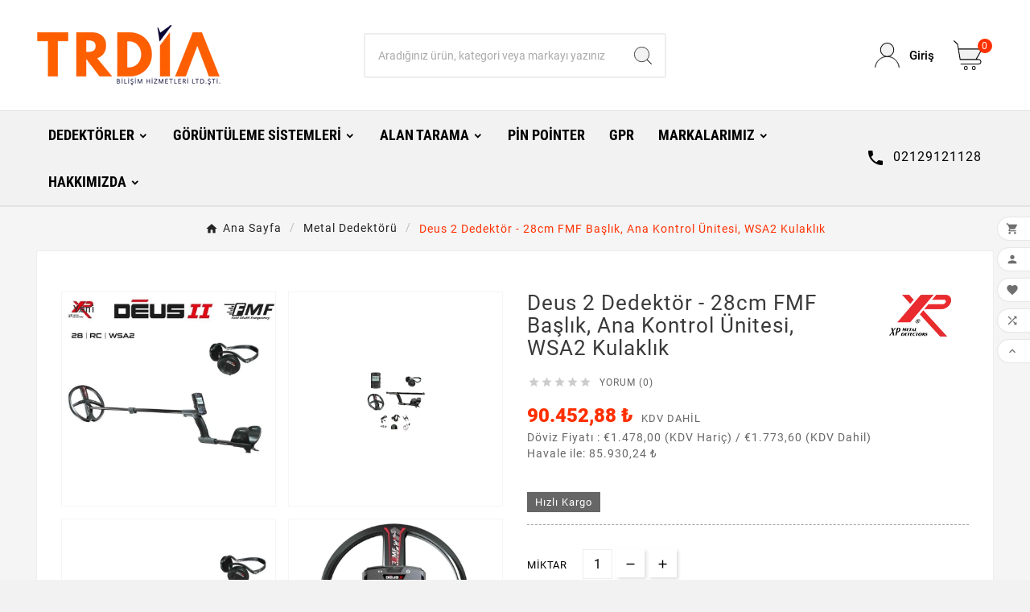

--- FILE ---
content_type: text/html; charset=utf-8
request_url: https://trdia.com/metal-dedektoru/4742-deus-2-dedektor-28cm-fmf-baslik-ana-kontrol-unitesi-wsa2-kulaklik.html
body_size: 43716
content:
<!doctype html><html lang="tr"><head>    <meta charset="utf-8"><meta http-equiv="x-ua-compatible" content="ie=edge"><link rel="canonical" href="https://trdia.com/metal-dedektoru/4742-deus-2-dedektor-28cm-fmf-baslik-ana-kontrol-unitesi-wsa2-kulaklik.html"><script type="application/ld+json">
  {
    "@context": "https://schema.org",
    "@type": "Organization",
    "name" : "Trdia Bilişim Hizmetleri Limited Şirketi",
    "url" : "https://trdia.com/",
    "logo": {
      "@type": "ImageObject",
      "url":"https://trdiacdn.mncdn.com/img/logo-1691859732.jpg"
    }
  }
</script>

<script type="application/ld+json">
  {
    "@context": "https://schema.org",
    "@type": "WebPage",
    "isPartOf": {
      "@type": "WebSite",
      "url":  "https://trdia.com/",
      "name": "Trdia Bilişim Hizmetleri Limited Şirketi"
    },
    "name": "Deus 2 Dedektör - 28cm FMF Başlık, Ana Kontrol Ünitesi, WSA2 Kulaklık | XP Türkiye Garantili ",
    "url":  "https://trdia.com/metal-dedektoru/4742-deus-2-dedektor-28cm-fmf-baslik-ana-kontrol-unitesi-wsa2-kulaklik.html"
  }
</script>


  <script type="application/ld+json">
    {
      "@context": "https://schema.org",
      "@type": "BreadcrumbList",
      "itemListElement": [
                      {
              "@type": "ListItem",
              "position": 1,
              "name": "Ana Sayfa",
              "item": "https://trdia.com/"
              },                        {
              "@type": "ListItem",
              "position": 2,
              "name": "Metal Dedektörü",
              "item": "https://trdia.com/33-metal-dedektoru"
              },                        {
              "@type": "ListItem",
              "position": 3,
              "name": "Deus 2 Dedektör - 28cm FMF Başlık, Ana Kontrol Ünitesi, WSA2 Kulaklık",
              "item": "https://trdia.com/metal-dedektoru/4742-deus-2-dedektor-28cm-fmf-baslik-ana-kontrol-unitesi-wsa2-kulaklik.html"
              }            ]
          }
  </script>
<script type="application/ld+json">
  {
    "@context": "https://schema.org/",
    "@type": "Product",
    "name": "Deus 2 Dedektör - 28cm FMF Başlık, Ana Kontrol Ünitesi, WSA2 Kulaklık",
    "description": "Deus 2 Dedektör - 28cm FMF Başlık, Ana Kontrol Ünitesi, WSA2 Kulaklık yetkili bayisi Trdia&#039;dan  75.377,40 ₺ +KDV fiyatla satın alın. Havale/Nakit alımlarda %5 Net İndirim. 12 Taksite kadar alışveriş imkanı",
    "category": "Metal Dedektörü",
    "image" :"https://trdiacdn.mncdn.com/130682-home_default/deus-2-dedektor-28cm-fmf-baslik-ana-kontrol-unitesi-wsa2-kulaklik.jpg",    "sku": "DEUS2-28FMFRCEE-WSAII",
    "mpn": "DEUS2-28FMFRCEE-WSAII",
        "brand": {
      "@type": "Thing",
      "name": "XP"
    },                        "offers": {
            "@type": "Offer",
            "priceCurrency": "TRY",
            "name": "Deus 2 Dedektör - 28cm FMF Başlık, Ana Kontrol Ünitesi, WSA2 Kulaklık",
            "price": "90452.88",
            "url": "https://trdia.com/metal-dedektoru/4742-deus-2-dedektor-28cm-fmf-baslik-ana-kontrol-unitesi-wsa2-kulaklik.html",
            "priceValidUntil": "2026-02-05",
                          "image": ["https://trdiacdn.mncdn.com/130682-large_default/deus-2-dedektor-28cm-fmf-baslik-ana-kontrol-unitesi-wsa2-kulaklik.jpg","https://trdiacdn.mncdn.com/130687-large_default/deus-2-dedektor-28cm-fmf-baslik-ana-kontrol-unitesi-wsa2-kulaklik.jpg","https://trdiacdn.mncdn.com/130683-large_default/deus-2-dedektor-28cm-fmf-baslik-ana-kontrol-unitesi-wsa2-kulaklik.jpg","https://trdiacdn.mncdn.com/130684-large_default/deus-2-dedektor-28cm-fmf-baslik-ana-kontrol-unitesi-wsa2-kulaklik.jpg","https://trdiacdn.mncdn.com/130685-large_default/deus-2-dedektor-28cm-fmf-baslik-ana-kontrol-unitesi-wsa2-kulaklik.jpg"],
                        "sku": "DEUS2-28FMFRCEE-WSAII",
            "mpn": "DEUS2-28FMFRCEE-WSAII",
                                                "availability": "https://schema.org/InStock",
            "seller": {
              "@type": "Organization",
              "name": "Trdia Bilişim Hizmetleri Limited Şirketi"
            }
          }
                }
</script>

<title>Deus 2 Dedektör - 28cm FMF Başlık, Ana Kontrol Ünitesi, WSA2 Kulaklık | XP Türkiye Garantili </title><meta name="description" content="Deus 2 Dedektör - 28cm FMF Başlık, Ana Kontrol Ünitesi, WSA2 Kulaklık yetkili bayisi Trdia&#039;dan  75.377,40 ₺ +KDV fiyatla satın alın. Havale/Nakit alımlarda %5 Net İndirim. 12 Taksite kadar alışveriş imkanı"><meta name="keywords" content=""><meta name="AdsBot-Google" content="index,index"><link rel="canonical" href="https://trdia.com/metal-dedektoru/4742-deus-2-dedektor-28cm-fmf-baslik-ana-kontrol-unitesi-wsa2-kulaklik.html"><meta property="og:title" content="Deus 2 Dedektör - 28cm FMF Başlık, Ana Kontrol Ünitesi, WSA2 Kulaklık | XP Türkiye Garantili " /><meta property="og:description" content="Deus 2 Dedektör - 28cm FMF Başlık, Ana Kontrol Ünitesi, WSA2 Kulaklık yetkili bayisi Trdia&#039;dan  75.377,40 ₺ +KDV fiyatla satın alın. Havale/Nakit alımlarda %5 Net İndirim. 12 Taksite kadar alışveriş imkanı" /><meta property="og:url" content="https://trdia.com/metal-dedektoru/4742-deus-2-dedektor-28cm-fmf-baslik-ana-kontrol-unitesi-wsa2-kulaklik.html" /><meta property="og:site_name" content="Trdia Bilişim Hizmetleri Limited Şirketi" /><meta name="viewport" content="width=device-width, initial-scale=1"><link rel="icon" type="image/vnd.microsoft.icon" href="https://trdiacdn.mncdn.com/img/favicon.ico?1700421433"><link rel="shortcut icon" type="image/x-icon" href="https://trdiacdn.mncdn.com/img/favicon.ico?1700421433"><link rel="stylesheet" href="https://trdiacdn.mncdn.com/themes/v1_electron_1/assets/cache/theme-f8011488.css" type="text/css" media="all"><script>var TVCMSCUSTOMSETTING_BOTTOM_OPTION = "0";var TVCMSCUSTOMSETTING_DARK_MODE_INPUT = "0";var TVCMSCUSTOMSETTING_HOVER_IMG = "1";var TVCMSCUSTOMSETTING_MAIN_MENU_STICKY = "1";var TVCMSCUSTOMSETTING_PRODUCT_PAGE_BOTTOM_STICKY_STATUS = "1";var TVCMSCUSTOMSETTING_VERTICAL_MENU_OPEN = "0";var TVCMSCUSTOMSETTING_WOW_JS = "0";var TVCMSCUSTOMSETTING_iso_code_country = false;var TVCMSFRONTSIDE_THEME_SETTING_SHOW = "0";var ajax_path = "https:\/\/trdia.com\/modules\/tvcmsnewsletterpopup\/ajax.php";var baseDir = "https:\/\/trdia.com\/";var etsSeoFo = {"currentController":"product","conf":{"removeId":false}};var getThemeOptionsLink = "https:\/\/trdia.com\/module\/tvcmsthemeoptions\/default";var gettvcmsbestsellerproductslink = "https:\/\/trdia.com\/module\/tvcmsbestsellerproducts\/default";var gettvcmscategoryproductlink = "https:\/\/trdia.com\/module\/tvcmscategoryproduct\/default";var gettvcmsfeaturedproductslink = "https:\/\/trdia.com\/module\/tvcmsfeaturedproducts\/default";var gettvcmsfooterproductlink = "https:\/\/trdia.com\/module\/tvcmsfooterproduct\/default";var gettvcmsmegamenulink = "https:\/\/trdia.com\/module\/tvcmsmegamenu\/default";var gettvcmsnewproductslink = "https:\/\/trdia.com\/module\/tvcmsnewproducts\/default";var gettvcmsspecialproductslink = "https:\/\/trdia.com\/module\/tvcmsspecialproducts\/default";var gettvcmstabproductslink = "https:\/\/trdia.com\/module\/tvcmstabproducts\/default";var gettvcmsverticalmenulink = "https:\/\/trdia.com\/module\/tvcmsverticalmenu\/default";var prestashop = {"cart":{"products":[],"totals":{"total":{"type":"total","label":"Toplam","amount":0,"value":"0,00\u00a0\u20ba"},"total_including_tax":{"type":"total","label":"Toplam (vergi dahil)","amount":0,"value":"0,00\u00a0\u20ba"},"total_excluding_tax":{"type":"total","label":"Toplam (vergi hari\u00e7)","amount":0,"value":"0,00\u00a0\u20ba"}},"subtotals":{"products":{"type":"products","label":"Alt Toplam","amount":0,"value":"0,00\u00a0\u20ba"},"discounts":null,"shipping":{"type":"shipping","label":"Kargolama","amount":0,"value":""},"tax":null},"products_count":0,"summary_string":"0 \u00f6\u011fe","vouchers":{"allowed":0,"added":[]},"discounts":[],"minimalPurchase":0,"minimalPurchaseRequired":""},"currency":{"id":1,"name":"T\u00fcrk Liras\u0131","iso_code":"TRY","iso_code_num":"949","sign":"\u20ba"},"customer":{"lastname":null,"firstname":null,"email":null,"birthday":null,"newsletter":null,"newsletter_date_add":null,"optin":null,"website":null,"company":null,"siret":null,"ape":null,"is_logged":false,"gender":{"type":null,"name":null},"addresses":[]},"country":{"id_zone":7,"id_currency":0,"call_prefix":90,"iso_code":"TR","active":1,"contains_states":0,"need_identification_number":1,"need_zip_code":0,"zip_code_format":"","display_tax_label":1,"name":"T\u00fcrkiye","id":209},"language":{"name":"T\u00fcrk\u00e7e (Turkish)","iso_code":"tr","locale":"tr-TR","language_code":"tr-tr","active":1,"is_rtl":0,"date_format_lite":"Y-m-d","date_format_full":"Y-m-d H:i:s","id":1},"page":{"title":"","canonical":"https:\/\/trdia.com\/metal-dedektoru\/4742-deus-2-dedektor-28cm-fmf-baslik-ana-kontrol-unitesi-wsa2-kulaklik.html","meta":{"title":"Deus 2 Dedekt\u00f6r - 28cm FMF Ba\u015fl\u0131k, Ana Kontrol \u00dcnitesi, WSA2 Kulakl\u0131k","description":"","keywords":"","robots":"index"},"page_name":"product","body_classes":{"lang-tr":true,"lang-rtl":false,"country-TR":true,"currency-TRY":true,"layout-full-width":true,"page-product":true,"tax-display-enabled":true,"page-customer-account":false,"product-id-4742":true,"product-Deus 2 Dedekt\u00f6r - 28cm FMF Ba\u015fl\u0131k, Ana Kontrol \u00dcnitesi, WSA2 Kulakl\u0131k":true,"product-id-category-33":true,"product-id-manufacturer-13":true,"product-id-supplier-0":true,"product-available-for-order":true},"admin_notifications":[],"password-policy":{"feedbacks":{"0":"Very weak","1":"Weak","2":"Ortalama","3":"Strong","4":"Very strong","Straight rows of keys are easy to guess":"Straight rows of keys are easy to guess","Short keyboard patterns are easy to guess":"Short keyboard patterns are easy to guess","Use a longer keyboard pattern with more turns":"Use a longer keyboard pattern with more turns","Repeats like \"aaa\" are easy to guess":"Repeats like \"aaa\" are easy to guess","Repeats like \"abcabcabc\" are only slightly harder to guess than \"abc\"":"Repeats like \"abcabcabc\" are only slightly harder to guess than \"abc\"","Sequences like abc or 6543 are easy to guess":"Sequences like \"abc\" or \"6543\" are easy to guess","Recent years are easy to guess":"Recent years are easy to guess","Dates are often easy to guess":"Dates are often easy to guess","This is a top-10 common password":"This is a top-10 common password","This is a top-100 common password":"This is a top-100 common password","This is a very common password":"This is a very common password","This is similar to a commonly used password":"This is similar to a commonly used password","A word by itself is easy to guess":"A word by itself is easy to guess","Names and surnames by themselves are easy to guess":"Names and surnames by themselves are easy to guess","Common names and surnames are easy to guess":"Common names and surnames are easy to guess","Use a few words, avoid common phrases":"Use a few words, avoid common phrases","No need for symbols, digits, or uppercase letters":"No need for symbols, digits, or uppercase letters","Avoid repeated words and characters":"Avoid repeated words and characters","Avoid sequences":"Avoid sequences","Avoid recent years":"Avoid recent years","Avoid years that are associated with you":"Avoid years that are associated with you","Avoid dates and years that are associated with you":"Avoid dates and years that are associated with you","Capitalization doesn't help very much":"Capitalization doesn't help very much","All-uppercase is almost as easy to guess as all-lowercase":"All-uppercase is almost as easy to guess as all-lowercase","Reversed words aren't much harder to guess":"Reversed words aren't much harder to guess","Predictable substitutions like '@' instead of 'a' don't help very much":"Predictable substitutions like \"@\" instead of \"a\" don't help very much","Add another word or two. Uncommon words are better.":"Add another word or two. Uncommon words are better."}}},"shop":{"name":"Trdia Bili\u015fim Hizmetleri Limited \u015eirketi","logo":"https:\/\/trdiacdn.mncdn.com\/img\/logo-1691859732.jpg","stores_icon":"https:\/\/trdiacdn.mncdn.com\/img\/logo_stores.png","favicon":"https:\/\/trdiacdn.mncdn.com\/img\/favicon.ico"},"core_js_public_path":"\/themes\/","urls":{"base_url":"https:\/\/trdia.com\/","current_url":"https:\/\/trdia.com\/metal-dedektoru\/4742-deus-2-dedektor-28cm-fmf-baslik-ana-kontrol-unitesi-wsa2-kulaklik.html","shop_domain_url":"https:\/\/trdia.com","img_ps_url":"https:\/\/trdiacdn.mncdn.com\/img\/","img_cat_url":"https:\/\/trdiacdn.mncdn.com\/img\/c\/","img_lang_url":"https:\/\/trdiacdn.mncdn.com\/img\/l\/","img_prod_url":"https:\/\/trdiacdn.mncdn.com\/img\/p\/","img_manu_url":"https:\/\/trdiacdn.mncdn.com\/img\/m\/","img_sup_url":"https:\/\/trdiacdn.mncdn.com\/img\/su\/","img_ship_url":"https:\/\/trdiacdn.mncdn.com\/img\/s\/","img_store_url":"https:\/\/trdiacdn.mncdn.com\/img\/st\/","img_col_url":"https:\/\/trdiacdn.mncdn.com\/img\/co\/","img_url":"https:\/\/trdiacdn.mncdn.com\/themes\/v1_electron_1\/assets\/img\/","css_url":"https:\/\/trdiacdn.mncdn.com\/themes\/v1_electron_1\/assets\/css\/","js_url":"https:\/\/trdiacdn.mncdn.com\/themes\/v1_electron_1\/assets\/js\/","pic_url":"https:\/\/trdiacdn.mncdn.com\/upload\/","theme_assets":"https:\/\/trdiacdn.mncdn.com\/themes\/v1_electron_1\/assets\/","theme_dir":"https:\/\/trdiacdn.mncdn.com\/home\/wtrdia\/public_html\/themes\/v1_electron_1\/","pages":{"address":"https:\/\/trdia.com\/adres","addresses":"https:\/\/trdia.com\/adresler","authentication":"https:\/\/trdia.com\/oturum-ac","manufacturer":"https:\/\/trdia.com\/brands","cart":"https:\/\/trdia.com\/sepet","category":"https:\/\/trdia.com\/index.php?controller=category","cms":"https:\/\/trdia.com\/index.php?controller=cms","contact":"https:\/\/trdia.com\/bize-ulasin","discount":"https:\/\/trdia.com\/indirim","guest_tracking":"https:\/\/trdia.com\/ziyaretci-takibi","history":"https:\/\/trdia.com\/siparis-gecmisi","identity":"https:\/\/trdia.com\/kimlik","index":"https:\/\/trdia.com\/","my_account":"https:\/\/trdia.com\/hesabim","order_confirmation":"https:\/\/trdia.com\/siparis-onayi","order_detail":"https:\/\/trdia.com\/index.php?controller=order-detail","order_follow":"https:\/\/trdia.com\/siparis-takip","order":"https:\/\/trdia.com\/siparis","order_return":"https:\/\/trdia.com\/index.php?controller=order-return","order_slip":"https:\/\/trdia.com\/kredi-fisi","pagenotfound":"https:\/\/trdia.com\/sayfa-bulunamadi","password":"https:\/\/trdia.com\/sifre-kurtarma","pdf_invoice":"https:\/\/trdia.com\/index.php?controller=pdf-invoice","pdf_order_return":"https:\/\/trdia.com\/index.php?controller=pdf-order-return","pdf_order_slip":"https:\/\/trdia.com\/index.php?controller=pdf-order-slip","prices_drop":"https:\/\/trdia.com\/fiyati-dusenler","product":"https:\/\/trdia.com\/index.php?controller=product","registration":"https:\/\/trdia.com\/index.php?controller=registration","search":"https:\/\/trdia.com\/arama","sitemap":"https:\/\/trdia.com\/site-haritasi","stores":"https:\/\/trdia.com\/magazalar","supplier":"https:\/\/trdia.com\/tedarikci","new_products":"https:\/\/trdia.com\/yeni-urunler","brands":"https:\/\/trdia.com\/brands","register":"https:\/\/trdia.com\/index.php?controller=registration","order_login":"https:\/\/trdia.com\/siparis?login=1"},"alternative_langs":[],"actions":{"logout":"https:\/\/trdia.com\/?mylogout="},"no_picture_image":{"bySize":{"side_product_default":{"url":"https:\/\/trdiacdn.mncdn.com\/img\/p\/tr-default-side_product_default.jpg","width":86,"height":86},"small_default":{"url":"https:\/\/trdiacdn.mncdn.com\/img\/p\/tr-default-small_default.jpg","width":98,"height":98},"cart_default":{"url":"https:\/\/trdiacdn.mncdn.com\/img\/p\/tr-default-cart_default.jpg","width":125,"height":125},"add_cart_def":{"url":"https:\/\/trdiacdn.mncdn.com\/img\/p\/tr-default-add_cart_def.jpg","width":200,"height":200},"home_default":{"url":"https:\/\/trdiacdn.mncdn.com\/img\/p\/tr-default-home_default.jpg","width":239,"height":239},"medium_default":{"url":"https:\/\/trdiacdn.mncdn.com\/img\/p\/tr-default-medium_default.jpg","width":452,"height":452},"pd_custom":{"url":"https:\/\/trdiacdn.mncdn.com\/img\/p\/tr-default-pd_custom.jpg","width":452,"height":452},"pd4_def":{"url":"https:\/\/trdiacdn.mncdn.com\/img\/p\/tr-default-pd4_def.jpg","width":724,"height":724},"large_default":{"url":"https:\/\/trdiacdn.mncdn.com\/img\/p\/tr-default-large_default.jpg","width":800,"height":800}},"small":{"url":"https:\/\/trdiacdn.mncdn.com\/img\/p\/tr-default-side_product_default.jpg","width":86,"height":86},"medium":{"url":"https:\/\/trdiacdn.mncdn.com\/img\/p\/tr-default-home_default.jpg","width":239,"height":239},"large":{"url":"https:\/\/trdiacdn.mncdn.com\/img\/p\/tr-default-large_default.jpg","width":800,"height":800},"legend":""}},"configuration":{"display_taxes_label":true,"display_prices_tax_incl":true,"is_catalog":false,"show_prices":true,"opt_in":{"partner":false},"quantity_discount":{"type":"discount","label":"Unit discount"},"voucher_enabled":0,"return_enabled":0},"field_required":[],"breadcrumb":{"links":[{"title":"Ana Sayfa","url":"https:\/\/trdia.com\/"},{"title":"Metal Dedekt\u00f6r\u00fc","url":"https:\/\/trdia.com\/33-metal-dedektoru"},{"title":"Deus 2 Dedekt\u00f6r - 28cm FMF Ba\u015fl\u0131k, Ana Kontrol \u00dcnitesi, WSA2 Kulakl\u0131k","url":"https:\/\/trdia.com\/metal-dedektoru\/4742-deus-2-dedektor-28cm-fmf-baslik-ana-kontrol-unitesi-wsa2-kulaklik.html"}],"count":3},"link":{"protocol_link":"https:\/\/","protocol_content":"https:\/\/"},"time":1768954418,"static_token":"205838d372a00a94b27ad071426262f1","token":"a715393142f63e94529620adfe76864a","debug":false};var prestashopFacebookAjaxController = "https:\/\/trdia.com\/module\/ps_facebook\/Ajax";var psemailsubscription_subscription = "https:\/\/trdia.com\/module\/ps_emailsubscription\/subscription";var psr_icon_color = "#F19D76";var static_token = "205838d372a00a94b27ad071426262f1";var tvMainSmartSpeed = "600";var tvcms_base_dir = "https:\/\/trdia.com\/";var tvcms_setting = true;var tvthemename = "v1_electron_1";var wish_link = "https:\/\/trdia.com\/module\/tvcmswishlist\/mywishlist";</script>  <script async src="https://www.googletagmanager.com/gtag/js?id=G-K15HQPYQM7"></script>
  <script>
    window.dataLayer = window.dataLayer || [];
    function gtag(){dataLayer.push(arguments);}
    gtag('js', new Date());
    gtag(
      'config',
      'G-K15HQPYQM7',
      {
        'debug_mode':false
                              }
    );
  </script>

 <!-- Module TvcmsInfiniteScroll for PRODUCTS --><link rel="dns-prefetch" href="https://trdia.com" /><link rel="preconnect" href="https://trdia.com" crossorigin /><link rel="preload" href="https://trdiacdn.mncdn.com/themes/v1_electron_1/assets/css/570eb83859dc23dd0eec423a49e147fe.woff2" as="font" type="font/woff2" crossorigin /><link rel="preload" href="https://trdiacdn.mncdn.com/themes/v1_electron_1/assets/css/../fonts/roboto/KFOlCnqEu92Fr1MmYUtfBBc4.woff2" as="font" type="font/woff2" crossorigin /><link rel="preload" href="https://trdiacdn.mncdn.com/themes/v1_electron_1/assets/css/../fonts/roboto-condensed/ieVl2ZhZI2eCN5jzbjEETS9weq8-19K7DQ.woff2" as="font" type="font/woff2" crossorigin media='(min-width: 992px)' /><link as="style" rel="stylesheet preload" type="text/css" href="https://trdiacdn.mncdn.com/themes/v1_electron_1/assets/css/material-fonts.css" /><link as="style" rel="stylesheet preload" type="text/css" href="https://trdiacdn.mncdn.com/themes/v1_electron_1/assets/css/roboto.css" /><link as="style" rel="stylesheet preload" type="text/css" href="https://trdiacdn.mncdn.com/themes/v1_electron_1/assets/css/roboto-condensed.css" media='(min-width: 992px)' />
          <meta property="og:type" content="product">
      <meta property="og:url" content="https://trdia.com/metal-dedektoru/4742-deus-2-dedektor-28cm-fmf-baslik-ana-kontrol-unitesi-wsa2-kulaklik.html">
      <meta property="og:title" content="Deus 2 Dedektör - 28cm FMF Başlık, Ana Kontrol Ünitesi, WSA2 Kulaklık | XP Türkiye Garantili ">
      <meta property="og:site_name" content="Trdia Bilişim Hizmetleri Limited Şirketi">
      <meta property="og:description" content="Deus 2 Dedektör - 28cm FMF Başlık, Ana Kontrol Ünitesi, WSA2 Kulaklık yetkili bayisi Trdia&#039;dan  75.377,40 ₺ +KDV fiyatla satın alın. Havale/Nakit alımlarda %5 Net İndirim. 12 Taksite kadar alışveriş imkanı">
      <meta property="og:image" content="https://trdiacdn.mncdn.com/130682-large_default/deus-2-dedektor-28cm-fmf-baslik-ana-kontrol-unitesi-wsa2-kulaklik.jpg">
              <meta property="product:pretax_price:amount" content="75377.396981">
      <meta property="product:pretax_price:currency" content="TRY">
      <meta property="product:price:amount" content="90452.88">
      <meta property="product:price:currency" content="TRY">
                  <meta name="twitter:title" content="Deus 2 Dedektör - 28cm FMF Başlık, Ana Kontrol Ünitesi, WSA2 Kulaklık | XP Türkiye Garantili ">
      <meta name="twitter:description" content="Deus 2 Dedektör - 28cm FMF Başlık, Ana Kontrol Ünitesi, WSA2 Kulaklık yetkili bayisi Trdia&#039;dan  75.377,40 ₺ +KDV fiyatla satın alın. Havale/Nakit alımlarda %5 Net İndirim. 12 Taksite kadar alışveriş imkanı">
      <meta name="twitter:image" content="https://trdiacdn.mncdn.com/130682-large_default/deus-2-dedektor-28cm-fmf-baslik-ana-kontrol-unitesi-wsa2-kulaklik.jpg">
      <meta name="twitter:card" content="summary_large_image">
                                  <meta name="google-site-verification" content="wnw8jGGRdGVQbXAidAJJQ0Oaj4JHj3-m3YDsTThfZ5c" />
              <meta name="yandex-verification" content="53674780" />
              <script type='application/ld+json' class='ets-seo-schema-graph--main'>
            {"@context":"https://schema.org","@graph":[{"@type":"WebSite","@id":"https://trdia.com/#website","url":"https://trdia.com/","name":"Trdia Bili\u015fim Hizmetleri Limited \u015eirketi","potentialAction":{"@type":"SearchAction","target":"https://trdia.com/search?s={search_term_string}","query-input":"required name=search_term_string"}},{"@type":"BreadcrumbList","@id":"https://trdia.com/#breadcrumb","itemListElement":[{"@type":"ListItem","position":1,"item":{"@type":"WebPage","name":"Home","@id":"https://trdia.com/","url":"https://trdia.com/"}},{"@type":"ListItem","position":2,"item":{"@type":"WebPage","name":"Metal Dedekt\u00f6r\u00fc","@id":"https://trdia.com/33-metal-dedektoru","url":"https://trdia.com/33-metal-dedektoru"}},{"@type":"ListItem","position":3,"item":{"@type":"WebPage","name":"Deus 2 Dedekt\u00f6r - 28cm FMF Ba\u015fl\u0131k, Ana Kontrol \u00dcnitesi, WSA2 Kulakl\u0131k","@id":"https://trdia.com/metal-dedektoru/4742-deus-2-dedektor-28cm-fmf-baslik-ana-kontrol-unitesi-wsa2-kulaklik.html","url":"https://trdia.com/metal-dedektoru/4742-deus-2-dedektor-28cm-fmf-baslik-ana-kontrol-unitesi-wsa2-kulaklik.html"}}]}]}
        </script>
    <link rel="stylesheet" type="text/css" href="https://trdiacdn.mncdn.com/themes/v1_electron_1/assets/css//all_theme_custom_1_1.css"></link><link rel="stylesheet" type="text/css" href="https://fonts.googleapis.com/css?family=Playfair+Display:400,700,900"></link><!-- END THEME_CONTROL CUSTOM COLOR CSS --></head><body id="product" class="lang-tr country-tr currency-try layout-full-width page-product tax-display-enabled product-id-4742 product-deus-2-dedektor-28cm-fmf-baslik--ana-kontrol-Unitesi--wsa2-kulaklik product-id-category-33 product-id-manufacturer-13 product-id-supplier-0 product-available-for-order text1-light  text2-dark"  data-mouse-hover-img='1' data-menu-sticky='1'><div class="prod-animation tvcms-snackbar hidden-sm-down">
						<div class="tvcms-prod-popup">
							    <div class="tvproduct-wrapper bottom-to-top hb-animate-element"><span class="tvprodpopup-close"><i class="material-icons">&#xe5cd;</i></span><div class="tvproduct-image"><a href="https://trdia.com/tek-para-dedektoru/10123-the-legend-2-dedektor.html" class="thumbnail product-thumbnail"><img src="https://trdiacdn.mncdn.com/408459-side_product_default/the-legend-2-dedektor.jpg" alt="Ürünler-Ürünler derinlik testi" class="tvproduct-defult-img tv-img-responsive" height="86" width="86" loading="lazy"><img class="tvproduct-hover-img tv-img-responsive" src="https://trdiacdn.mncdn.com/408460-side_product_default/the-legend-2-dedektor.jpg" alt="The Legend 2 Dedektör" height="86" width="86" loading="lazy"></a><ul class="product-flags tvproduct-online-new-wrapper"><li class="product-flag new">Yeni</li></ul></div><div class="tvproduct-info-box-wrapper"><div class="tvall-product-star-icon"><div class="star_content"><div class="star"><i class='material-icons'>&#xe838;</i> </div><div class="star"><i class='material-icons'>&#xe838;</i> </div><div class="star"><i class='material-icons'>&#xe838;</i> </div><div class="star"><i class='material-icons'>&#xe838;</i> </div><div class="star"><i class='material-icons'>&#xe838;</i> </div></div></div><div class="tvproduct-name product-title"><a href="https://trdia.com/tek-para-dedektoru/10123-the-legend-2-dedektor.html"><h6>The Legend 2 Dedektör</h6></a></div><div class="tv-product-price"><div class="product-price-and-shipping"><span class="price">66.500,00 ₺</span></div></div></div></div>						</div>
					<div class="tvcms-prod-popup">
							    <div class="tvproduct-wrapper bottom-to-top hb-animate-element"><span class="tvprodpopup-close"><i class="material-icons">&#xe5cd;</i></span><div class="tvproduct-image"><a href="https://trdia.com/assuva-dedektor-goruntuleme-sistemleri/10122-proton-elic-lb-2s-plus.html" class="thumbnail product-thumbnail"><img src="https://trdiacdn.mncdn.com/408453-side_product_default/proton-elic-lb-2s-plus.jpg" alt="Ürünler-Ürünler derinlik testi" class="tvproduct-defult-img tv-img-responsive" height="86" width="86" loading="lazy"><img class="tvproduct-hover-img tv-img-responsive" src="https://trdiacdn.mncdn.com/408455-side_product_default/proton-elic-lb-2s-plus.jpg" alt="Proton Elic LB 2S Plus" height="86" width="86" loading="lazy"></a><ul class="product-flags tvproduct-online-new-wrapper"><li class="product-flag new">Yeni</li></ul></div><div class="tvproduct-info-box-wrapper"><div class="tvall-product-star-icon"><div class="star_content"><div class="star"><i class='material-icons'>&#xe838;</i> </div><div class="star"><i class='material-icons'>&#xe838;</i> </div><div class="star"><i class='material-icons'>&#xe838;</i> </div><div class="star"><i class='material-icons'>&#xe838;</i> </div><div class="star"><i class='material-icons'>&#xe838;</i> </div></div></div><div class="tvproduct-name product-title"><a href="https://trdia.com/assuva-dedektor-goruntuleme-sistemleri/10122-proton-elic-lb-2s-plus.html"><h6>Proton Elic LB 2S Plus</h6></a></div><div class="tv-product-price"><div class="product-price-and-shipping"><span class="price">240.000,00 ₺</span></div></div></div></div>						</div>
					<div class="tvcms-prod-popup">
							    <div class="tvproduct-wrapper bottom-to-top hb-animate-element"><span class="tvprodpopup-close"><i class="material-icons">&#xe5cd;</i></span><div class="tvproduct-image"><a href="https://trdia.com/assuva-dedektor-goruntuleme-sistemleri/10121-proton-elic-lb-2.html" class="thumbnail product-thumbnail"><img src="https://trdiacdn.mncdn.com/408448-side_product_default/proton-elic-lb-2.jpg" alt="Ürünler-Ürünler derinlik testi" class="tvproduct-defult-img tv-img-responsive" height="86" width="86" loading="lazy"><img class="tvproduct-hover-img tv-img-responsive" src="https://trdiacdn.mncdn.com/408450-side_product_default/proton-elic-lb-2.jpg" alt="Proton Elic LB-2" height="86" width="86" loading="lazy"></a><ul class="product-flags tvproduct-online-new-wrapper"><li class="product-flag new">Yeni</li></ul></div><div class="tvproduct-info-box-wrapper"><div class="tvall-product-star-icon"><div class="star_content"><div class="star"><i class='material-icons'>&#xe838;</i> </div><div class="star"><i class='material-icons'>&#xe838;</i> </div><div class="star"><i class='material-icons'>&#xe838;</i> </div><div class="star"><i class='material-icons'>&#xe838;</i> </div><div class="star"><i class='material-icons'>&#xe838;</i> </div></div></div><div class="tvproduct-name product-title"><a href="https://trdia.com/assuva-dedektor-goruntuleme-sistemleri/10121-proton-elic-lb-2.html"><h6>Proton Elic LB-2</h6></a></div><div class="tv-product-price"><div class="product-price-and-shipping"><span class="price">240.000,00 ₺</span></div></div></div></div>						</div>
					<div class="tvcms-prod-popup">
							    <div class="tvproduct-wrapper bottom-to-top hb-animate-element"><span class="tvprodpopup-close"><i class="material-icons">&#xe5cd;</i></span><div class="tvproduct-image"><a href="https://trdia.com/metal-dedektoru/10120-proton-scanner-rotation-pi-sistem-alan-tarama.html" class="thumbnail product-thumbnail"><img src="https://trdiacdn.mncdn.com/408445-side_product_default/proton-scanner-rotation-pi-sistem-alan-tarama.jpg" alt="Ürünler-Ürünler derinlik testi" class="tvproduct-defult-img tv-img-responsive" height="86" width="86" loading="lazy"><img class="tvproduct-hover-img tv-img-responsive" src="https://trdiacdn.mncdn.com/408447-side_product_default/proton-scanner-rotation-pi-sistem-alan-tarama.jpg" alt="Proton Scanner Rotation Pi Sistem Alan Tarama" height="86" width="86" loading="lazy"></a><ul class="product-flags tvproduct-online-new-wrapper"><li class="product-flag new">Yeni</li></ul></div><div class="tvproduct-info-box-wrapper"><div class="tvall-product-star-icon"><div class="star_content"><div class="star"><i class='material-icons'>&#xe838;</i> </div><div class="star"><i class='material-icons'>&#xe838;</i> </div><div class="star"><i class='material-icons'>&#xe838;</i> </div><div class="star"><i class='material-icons'>&#xe838;</i> </div><div class="star"><i class='material-icons'>&#xe838;</i> </div></div></div><div class="tvproduct-name product-title"><a href="https://trdia.com/metal-dedektoru/10120-proton-scanner-rotation-pi-sistem-alan-tarama.html"><h6>Proton Scanner Rotation Pi Sistem Alan Tarama</h6></a></div><div class="tv-product-price"><div class="product-price-and-shipping"><span class="price">78.000,00 ₺</span></div></div></div></div>						</div>
					<div class="tvcms-prod-popup">
							    <div class="tvproduct-wrapper bottom-to-top hb-animate-element"><span class="tvprodpopup-close"><i class="material-icons">&#xe5cd;</i></span><div class="tvproduct-image"><a href="https://trdia.com/metal-dedektoru/10119-proton-elic-rb-128-drone-goruntuleme-sistemi.html" class="thumbnail product-thumbnail"><img src="https://trdiacdn.mncdn.com/408436-side_product_default/proton-elic-rb-128-drone-goruntuleme-sistemi.jpg" alt="Ürünler-Ürünler derinlik testi" class="tvproduct-defult-img tv-img-responsive" height="86" width="86" loading="lazy"><img class="tvproduct-hover-img tv-img-responsive" src="https://trdiacdn.mncdn.com/408438-side_product_default/proton-elic-rb-128-drone-goruntuleme-sistemi.jpg" alt="Proton Elic RB-128 Drone Görüntüleme Sistemi" height="86" width="86" loading="lazy"></a><ul class="product-flags tvproduct-online-new-wrapper"><li class="product-flag new">Yeni</li></ul></div><div class="tvproduct-info-box-wrapper"><div class="tvall-product-star-icon"><div class="star_content"><div class="star"><i class='material-icons'>&#xe838;</i> </div><div class="star"><i class='material-icons'>&#xe838;</i> </div><div class="star"><i class='material-icons'>&#xe838;</i> </div><div class="star"><i class='material-icons'>&#xe838;</i> </div><div class="star"><i class='material-icons'>&#xe838;</i> </div></div></div><div class="tvproduct-name product-title"><a href="https://trdia.com/metal-dedektoru/10119-proton-elic-rb-128-drone-goruntuleme-sistemi.html"><h6>Proton Elic RB-128 Drone Görüntüleme Sistemi</h6></a></div><div class="tv-product-price"><div class="product-price-and-shipping"><span class="price">6.000.000,00 ₺</span></div></div></div></div>						</div>
			
</div><main><div class="tvcms-loading-overlay"><div class="tvcms-loading-inner"><img class="logo img-responsive" src="https://trdiacdn.mncdn.com/img/logo-1691859732.jpg" alt="Trdia Bilişim Hizmetleri Limited Şirketi"  height="51" width="205"/><img src="https://trdiacdn.mncdn.com/themes/v1_electron_1/assets/img/themevolty/tv_loading.gif" alt="" height="101" width="114"/></div></div><div class="tv-main-div " ><header id="header">    <div class="tvcmsdesktop-top-header-wrapper header-3" data-header-layout="3"><div class='tvheader-offer-wrapper tvforce-hide'><div class="tvheader-nav-offer-text"><i class='material-icons'>&#xe8d0;</i></div></div><div class='container-fluid tvcmsdesktop-top-second hidden-md-down'><div class="container"><div class="row tvcmsdesktop-top-header-box"><div class='col-lg-4 col-md-4 col-xl-4 col-sm-12 tvcms-header-logo-wrapper'><div class="hidden-sm-down tvcms-header-logo" id="tvcmsdesktop-logo"><div class="tv-header-logo"><a href="https://trdia.com/"><img class="logo img-responsive" src="https://trdiacdn.mncdn.com/img/logo-1691859732.jpg" alt="Trdia Bilişim Hizmetleri Limited Şirketi" height="35" width="201"></a></div></div></div><div class="col-lg-4 col-md-4 col-xl-4 col-sm-12 tvcmsheader-search"><div class='tvcmssearch-wrapper' id="_desktop_search">    <div class="search-widget tvcmsheader-search" data-search-controller-url="//trdia.com/arama"><div class="tvsearch-top-wrapper"><div class="tvheader-sarch-display"><div class="tvheader-search-display-icon"><div class="tvsearch-open"><svg version="1.1" id="Layer_1" x="0px" y="0px" width="30px" height="30px" viewBox="0 0 30 30" xml:space="preserve"><g><polygon points="29.245,30 21.475,22.32 22.23,21.552 30,29.232  " /><circle style="fill:#FFD741;" cx="13" cy="13" r="12.1" /><circle style="fill:none;stroke:#000000;stroke-miterlimit:10;" cx="13" cy="13" r="12.5" /></g></svg></div><div class="tvsearch-close"><svg version="1.1" id="Layer_1" x="0px" y="0px" width="24px" height="24px" viewBox="0 0 20 20" xml:space="preserve"><g><rect x="9.63" y="-3.82" transform="matrix(0.7064 -0.7078 0.7078 0.7064 -4.1427 10.0132)" width="1" height="27.641"></rect></g><g><rect x="9.63" y="-3.82" transform="matrix(-0.7064 -0.7078 0.7078 -0.7064 9.9859 24.1432)" width="1" height="27.641"></rect></g></svg></div></div></div><div class="tvsearch-header-display-wrappper tvsearch-header-display-full"><form method="get" action="//trdia.com/arama"><input type="hidden" name="controller" value="search" /><div class="tvheader-top-search"><div class="tvheader-top-search-wrapper-info-box"><input type="text" name="s" class='tvcmssearch-words' placeholder="Aradığınız ürün, kategori veya markayı yazınız" aria-label="Arama" autocomplete="off" /></div></div><div class="tvheader-top-search-wrapper"><button type="submit" class="tvheader-search-btn" aria-label="Search"><svg version="1.1" id="Layer_1" x="0px" y="0px" width="22px" height="22px" viewBox="0 0 30 30" xml:space="preserve"><g><polygon points="29.245,30 21.475,22.32 22.23,21.552 30,29.232  " /><circle style="fill:#FFD741;" cx="13" cy="13" r="12.1" /><circle style="fill:none;stroke:#000000;stroke-miterlimit:10;" cx="13" cy="13" r="12.5" /></g></svg></button></div></form><div class='tvsearch-result'></div></div></div></div></div></div><div class="col-lg-4 col-md-4 col-xl-4 col-sm-12 tvcmsheader-nav-right"><div class="tv-contact-account-cart-wrapper"><div id='tvcmsdesktop-account-button'><div class="tv-header-account tv-account-wrapper tvcms-header-myaccount"><button class="btn-unstyle tv-myaccount-btn tv-myaccount-btn-desktop" name="User Icon" aria-label="User Icon"><svg version="1.1" id="Layer_1" x="0px" y="0px" width="31.377px" height="30.938px" viewBox="0 0 31.377 30.938" xml:space="preserve"><g><path style="fill:none;stroke:#000000;stroke-width:0.6;stroke-miterlimit:10;" d="M15.666,17.321c7.626,0,13.904,5.812,14.837,13.316h0.525c-1.253-8.325-7.642-13.6-15.341-13.6c-7.698,0-14.088,5.274-15.339,13.6h0.48C1.764,23.134,8.041,17.321,15.666,17.321z"></path><path style="fill:#FFD742;" d="M15.688,16.992c-4.494,0-8.15-3.654-8.15-8.148c0-4.497,3.656-8.152,8.15-8.152c4.497,0,8.15,3.655,8.15,8.152C23.839,13.338,20.186,16.992,15.688,16.992"></path><circle style="fill:none;stroke:#000000;stroke-miterlimit:10;" cx="15.689" cy="8.838" r="8.338"></circle></g></svg><span>Giriş</span></button><ul class="dropdown-menu tv-account-dropdown tv-dropdown"><li class="tvcms-signin"><div id="tvcmsdesktop-user-info" class="tvcms-header-sign user-info tvheader-sign"><a href="https://trdia.com/hesabim" class="tvhedaer-sign-btn" title="Hesabınıza Giriş Yapınız" rel="nofollow"><i class="material-icons">&#xe7fd;</i><span class="tvhedaer-sign-span">Oturum Aç</span></a></div></li><li class="ttvcms-wishlist-icon"><script>var wishlistProductsIds='';var baseDir ='https://trdia.com/';var static_token='205838d372a00a94b27ad071426262f1';var isLogged ='';var loggin_required='You must be logged in to manage your wishlist.';var deleted_wishlist ='The Wishlist was successfully deleted.';var default_wishlist ='The Default wishlist was set successfully.';var added_to_wishlist ='The product was successfully added to your wishlist.';var mywishlist_url='https://trdia.com/module/tvcmswishlist/mywishlist';var isLoggedWishlist=false;</script><div id="_desktop_wishtlistTop" class="pull-right tvcmsdesktop-view-wishlist"><a class="wishtlist_top tvdesktop-wishlist" href="https://trdia.com/module/tvcmswishlist/mywishlist"><div class="tvwishlist-icon"><i class='material-icons'>&#xe87d;</i></div><div class="tvwishlist-name"><span>Wishlist </span><span class="cart-wishlist-number tvwishlist-number">(0)</span></div></a></div></li><li class="tvheader-compare"><div class="tvcmsdesktop-view-compare"><a class="link_wishlist tvdesktop-view-compare tvcmscount-compare-product" href="https://trdia.com/module/tvcmsproductcompare/productcomparelist" title="Product Compare"><div class="tvdesktop-compare-icon"><i class='material-icons'>&#xe043;</i></div><div class="tvdesktop-view-compare-name"> Compare  <span class="count-product">(0)</span></div></a></div></li><li class="tvheader-language"></li><li class="tvheader-currency"><div class="tvcms-header-currency tvheader-currency-wrapper" id="tvcmsdesktop-currency-selector"><button class="btn-unstyle tv-currency-btn"><span class="tv-currency-span">TRY ₺</span><i class="material-icons expand-more">&#xe313;</i></button><ul class="tv-currency-dropdown tv-dropdown"><li > <a title="Euro" rel="nofollow" href="https://trdia.com/metal-dedektoru/4742-deus-2-dedektor-28cm-fmf-baslik-ana-kontrol-unitesi-wsa2-kulaklik.html?SubmitCurrency=1&amp;id_currency=3">EUR €</a></li><li  class="current" > <a title="Türk Lirası" rel="nofollow" href="https://trdia.com/metal-dedektoru/4742-deus-2-dedektor-28cm-fmf-baslik-ana-kontrol-unitesi-wsa2-kulaklik.html?SubmitCurrency=1&amp;id_currency=1">TRY ₺</a></li><li > <a title="ABD Doları" rel="nofollow" href="https://trdia.com/metal-dedektoru/4742-deus-2-dedektor-28cm-fmf-baslik-ana-kontrol-unitesi-wsa2-kulaklik.html?SubmitCurrency=1&amp;id_currency=2">USD $</a></li></ul></div></li></ul></div></div><div id="_desktop_cart_manage" class="tvcms-header-cart"><div id="_desktop_cart"><div class="blockcart cart-preview inactive tv-header-cart" data-refresh-url="//trdia.com/module/ps_shoppingcart/ajax"><div class="tvheader-cart-wrapper "><div class='tvheader-cart-btn-wrapper'><a rel="nofollow" href="JavaScript:void(0);" data-url='//trdia.com/sepet?action=show' title='Sepet'><div class="tvcart-icon-text-wrapper"><div class="tv-cart-icon tvheader-right-icon tv-cart-icon-main"><svg version="1.1" id="Layer_1" x="0px" y="0px" width="36px" height="36.289px" viewBox="0 0 36 36.289" xml:space="preserve"><g><path style="fill:#FFD741;" d="M6.266,11.058h28.609l-6.657,11.975H8.019C8.019,23.033,5.582,12.35,6.266,11.058"></path><path d="M9.174,29.448c-0.29,0-0.525-0.235-0.525-0.523c0-0.291,0.236-0.528,0.525-0.528h22.059c1.223,0,2.217-0.995,2.217-2.218c0-1.224-0.994-2.22-2.217-2.22H8.193c-0.257,0-0.475-0.183-0.517-0.435L4.537,5.223L0.25,0.992c-0.101-0.098-0.157-0.229-0.16-0.37C0.088,0.483,0.142,0.351,0.241,0.248C0.339,0.146,0.473,0.09,0.615,0.09c0.14,0,0.268,0.052,0.37,0.149l4.396,4.286c0.081,0.078,0.133,0.177,0.151,0.287l0.914,5.322h28.938c0.188,0,0.361,0.101,0.454,0.264c0.095,0.163,0.094,0.364-0.001,0.526L28.88,22.907h2.354c1.803,0,3.27,1.468,3.27,3.271c0,1.803-1.467,3.27-3.27,3.27H9.174z M8.637,22.907h18.912l6.922-11.721H6.626L8.637,22.907z"></path><ellipse style="fill:none;stroke:#000000;stroke-linejoin:round;stroke-miterlimit:10;" cx="15.269" cy="33.8" rx="1.934" ry="1.963"></ellipse><ellipse style="fill:none;stroke:#000000;stroke-linejoin:round;stroke-miterlimit:10;" cx="25.147" cy="33.8" rx="1.934" ry="1.963"></ellipse></g></svg></div><div class="tv-cart-cart-inner"><span class="cart-products-count">0</span></div></div></a></div><div class="ttvcmscart-show-dropdown-right"><div class="ttvcart-no-product"><div class="ttvcart-close-title-count tdclose-btn-wrap"><button class="ttvclose-cart"></button><div class="ttvcart-top-title"><h4>Alışveriş Sepeti</h4></div><div class="ttvcart-counter"><span class="ttvcart-products-count">0</span></div></div></div></div><!-- Start DropDown header cart --></div></div></div></div></div></div></div></div></div><div class="tvcms-header-menu-offer-wrapper tvcmsheader-sticky"><div class="position-static tvcms-header-menu container"><div class='tvcmsmain-menu-wrapper col-md-10'><div id='tvdesktop-megamenu'><div class="container_tv_megamenu"><div id="tv-menu-horizontal" class="tv-menu-horizontal clearfix"><ul class="menu-content"><li class="tvmega-menu-title">Mega Menu</li><li class="level-1  parent"><a href="/33-metal-dedektoru"><span>Dedektörler</span></a><span class="icon-drop-mobile"></span></li><li class="level-1 parent "><a href="https://trdia.com/10-goruntuleme-sistemleri"><span>Görüntüleme Sistemleri</span></a></li><li class="level-1 parent "><a href="https://trdia.com/13-alan-tarama"><span>Alan Tarama</span></a></li><li class="level-1 "><a href="https://trdia.com/6-pin-pointer"><span>Pin Pointer</span></a></li><li class="level-1 "><a href="https://trdia.com/339-gpr"><span>GPR</span></a><span class="icon-drop-mobile"></span></li><li class="level-1  parent"><a href="https://trdia.com/brands"><span>Markalarımız</span></a><span class="icon-drop-mobile"></span></li><li class="level-1  parent"><a href="https://trdia.com/content/4-hakkimizda"><span>Hakkımızda</span></a><span class="icon-drop-mobile"></span></li></ul></div></div></div></div><div class="tvcmsdesktop-contact col-md-2"><div id="_desktop_contact_link" class=""><div id="contact-link"><a href="tel:02129121128"><i class='material-icons'>&#xe0b0;</i><span>02129121128</span></a></div></div></div></div></div></div>    <div id='tvcms-mobile-view-header' class="hidden-lg-up tvheader-mobile-layout mh1 mobile-header-1" data-header-mobile-layout="1"><div class="tvcmsmobile-top-wrapper"><div class='tvmobileheader-offer-wrapper col-sm-12'><div class="tvheader-nav-offer-text"><i class='material-icons'>&#xe8d0;</i></div></div></div><div class='tvcmsmobile-header-menu-offer-text tvcmsheader-sticky'><div class="tvcmsmobile-header-menu col-md-1 col-sm-12 col-xs-2"><div class="tvmobile-sliderbar-btn"><a href="Javascript:void(0);" title=""><i class='material-icons'>&#xe5d2;</i></a></div><div class="tvmobile-slidebar"><div class="tvmobile-dropdown-close"><a href="Javascript:void(0);"><i class='material-icons'>&#xe14c;</i></a></div><div id='tvmobile-megamenu'></div><div class="tvcmsmobile-contact"></div><div id='tvmobile-lang'></div><div id='tvmobile-curr'></div></div></div><div class="tvcmsmobile-header-logo-right-wrapper col-md-8 col-sm-12 col-xs-2"><div id='tvcmsmobile-header-logo'></div></div><div class="col-md-3 col-sm-12 col-xs-8 tvcmsmobile-cart-acount-text"><div id="tvcmsmobile-account-button"></div><div id="tvmobile-cart"></div></div></div><div class='tvcmsmobile-header-search-logo-wrapper'><div class="tvcmsmobile-header-search col-md-12 col-sm-12"><div id="tvcmsmobile-search"></div></div></div></div></header><aside id="notifications"><div class="container"></div></aside><div id="wrapper"><div class="container  tv-left-layout"><nav data-depth="3" class="breadcrumb"><ol itemscope itemtype="http://schema.org/BreadcrumbList"><li itemprop="itemListElement" itemscope itemtype="http://schema.org/ListItem"><a itemprop="item" href="https://trdia.com/"><span itemprop="name">Ana Sayfa</span></a><meta itemprop="position" content="1"></li><li itemprop="itemListElement" itemscope itemtype="http://schema.org/ListItem"><a itemprop="item" href="https://trdia.com/33-metal-dedektoru"><span itemprop="name">Metal Dedektörü</span></a><meta itemprop="position" content="2"></li><li itemprop="itemListElement" itemscope itemtype="http://schema.org/ListItem"><a itemprop="item" href="https://trdia.com/metal-dedektoru/4742-deus-2-dedektor-28cm-fmf-baslik-ana-kontrol-unitesi-wsa2-kulaklik.html"><span itemprop="name">Deus 2 Dedektör - 28cm FMF Başlık, Ana Kontrol Ünitesi, WSA2 Kulaklık</span></a><meta itemprop="position" content="3"></li></ol></nav><div class="row"><div id="content-wrapper" class="col-sm-12"><div id="main" itemscope itemtype="https://schema.org/Product"><meta itemprop="url" content="https://trdia.com/metal-dedektoru/4742-deus-2-dedektor-28cm-fmf-baslik-ana-kontrol-unitesi-wsa2-kulaklik.html"><div class="tvproduct-page-wrapper"><div class="tvprduct-image-info-wrapper clearfix row product-2" data-product-layout="2">    <div class="col-md-6 tv-product-page-image"><div class="theiaStickySidebarX"><div class="page-contents product-2" id="content"><div class="images-container"><div class="product-cover"><div class="tvproduct-image-slider"><ul class="tvproduct-flags tvproduct-online-new-wrapper"><li class="product-flag new">Yeni</li></ul><ul class="tvproduct-flags tvproduct-sale-pack-wrapper"></ul><div class="col-md-6"><img src="https://trdiacdn.mncdn.com/130682-large_default/deus-2-dedektor-28cm-fmf-baslik-ana-kontrol-unitesi-wsa2-kulaklik.jpg" alt="Deus 2 Dedektör - 28cm FMF Başlık, Ana Kontrol Ünitesi, WSA2 Kulaklık-XP" title="Deus 2 Dedektör - 28cm FMF Başlık, Ana Kontrol Ünitesi, WSA2 Kulaklık-XP" height="800" width="800" itemprop="image" loading="lazy"></div><div class="col-md-6"><img src="https://trdiacdn.mncdn.com/130687-large_default/deus-2-dedektor-28cm-fmf-baslik-ana-kontrol-unitesi-wsa2-kulaklik.jpg" alt="Deus 2 Dedektör - 28cm FMF Başlık, Ana Kontrol Ünitesi, WSA2 Kulaklık-XP" title="Deus 2 Dedektör - 28cm FMF Başlık, Ana Kontrol Ünitesi, WSA2 Kulaklık-XP" height="800" width="800" itemprop="image" loading="lazy"></div><div class="col-md-6"><img src="https://trdiacdn.mncdn.com/130683-large_default/deus-2-dedektor-28cm-fmf-baslik-ana-kontrol-unitesi-wsa2-kulaklik.jpg" alt="Deus 2 Dedektör - 28cm FMF Başlık, Ana Kontrol Ünitesi, WSA2 Kulaklık-XP" title="Deus 2 Dedektör - 28cm FMF Başlık, Ana Kontrol Ünitesi, WSA2 Kulaklık-XP" height="800" width="800" itemprop="image" loading="lazy"></div><div class="col-md-6"><img src="https://trdiacdn.mncdn.com/130684-large_default/deus-2-dedektor-28cm-fmf-baslik-ana-kontrol-unitesi-wsa2-kulaklik.jpg" alt="Deus 2 Dedektör - 28cm FMF Başlık, Ana Kontrol Ünitesi, WSA2 Kulaklık-XP" title="Deus 2 Dedektör - 28cm FMF Başlık, Ana Kontrol Ünitesi, WSA2 Kulaklık-XP" height="800" width="800" itemprop="image" loading="lazy"></div><div class="col-md-6"><img src="https://trdiacdn.mncdn.com/130685-large_default/deus-2-dedektor-28cm-fmf-baslik-ana-kontrol-unitesi-wsa2-kulaklik.jpg" alt="Deus 2 Dedektör - 28cm FMF Başlık, Ana Kontrol Ünitesi, WSA2 Kulaklık-XP" title="Deus 2 Dedektör - 28cm FMF Başlık, Ana Kontrol Ünitesi, WSA2 Kulaklık-XP" height="800" width="800" itemprop="image" loading="lazy"></div></div></div><div class="tvvertical-slider col-sm-3"><div class="product-images"><div class="tvcmsVerticalSlider item"><picture><source srcset="https://trdiacdn.mncdn.com/130682-medium_default/deus-2-dedektor-28cm-fmf-baslik-ana-kontrol-unitesi-wsa2-kulaklik.jpg" media="(max-width: 768px)"><img src="https://trdiacdn.mncdn.com/130682-home_default/deus-2-dedektor-28cm-fmf-baslik-ana-kontrol-unitesi-wsa2-kulaklik.jpg" class="thumb js-thumb  selected " data-image-medium-src="https://trdiacdn.mncdn.com/130682-medium_default/deus-2-dedektor-28cm-fmf-baslik-ana-kontrol-unitesi-wsa2-kulaklik.jpg"  data-image-large-src="https://trdiacdn.mncdn.com/130682-large_default/deus-2-dedektor-28cm-fmf-baslik-ana-kontrol-unitesi-wsa2-kulaklik.jpg" alt="Deus 2 Dedektör - 28cm FMF Başlık, Ana Kontrol Ünitesi, WSA2 Kulaklık" title="Deus 2 Dedektör - 28cm FMF Başlık, Ana Kontrol Ünitesi, WSA2 Kulaklık" height="86" width="86" itemprop="image" loading="lazy"></picture></div><div class="tvcmsVerticalSlider item"><picture><source srcset="https://trdiacdn.mncdn.com/130687-medium_default/deus-2-dedektor-28cm-fmf-baslik-ana-kontrol-unitesi-wsa2-kulaklik.jpg" media="(max-width: 768px)"><img src="https://trdiacdn.mncdn.com/130687-home_default/deus-2-dedektor-28cm-fmf-baslik-ana-kontrol-unitesi-wsa2-kulaklik.jpg" class="thumb js-thumb " data-image-medium-src="https://trdiacdn.mncdn.com/130687-medium_default/deus-2-dedektor-28cm-fmf-baslik-ana-kontrol-unitesi-wsa2-kulaklik.jpg"  data-image-large-src="https://trdiacdn.mncdn.com/130687-large_default/deus-2-dedektor-28cm-fmf-baslik-ana-kontrol-unitesi-wsa2-kulaklik.jpg" alt="Deus 2 Dedektör - 28cm FMF Başlık, Ana Kontrol Ünitesi, WSA2 Kulaklık" title="Deus 2 Dedektör - 28cm FMF Başlık, Ana Kontrol Ünitesi, WSA2 Kulaklık" height="86" width="86" itemprop="image" loading="lazy"></picture></div><div class="tvcmsVerticalSlider item"><picture><source srcset="https://trdiacdn.mncdn.com/130683-medium_default/deus-2-dedektor-28cm-fmf-baslik-ana-kontrol-unitesi-wsa2-kulaklik.jpg" media="(max-width: 768px)"><img src="https://trdiacdn.mncdn.com/130683-home_default/deus-2-dedektor-28cm-fmf-baslik-ana-kontrol-unitesi-wsa2-kulaklik.jpg" class="thumb js-thumb " data-image-medium-src="https://trdiacdn.mncdn.com/130683-medium_default/deus-2-dedektor-28cm-fmf-baslik-ana-kontrol-unitesi-wsa2-kulaklik.jpg"  data-image-large-src="https://trdiacdn.mncdn.com/130683-large_default/deus-2-dedektor-28cm-fmf-baslik-ana-kontrol-unitesi-wsa2-kulaklik.jpg" alt="Deus 2 Dedektör - 28cm FMF Başlık, Ana Kontrol Ünitesi, WSA2 Kulaklık" title="Deus 2 Dedektör - 28cm FMF Başlık, Ana Kontrol Ünitesi, WSA2 Kulaklık" height="86" width="86" itemprop="image" loading="lazy"></picture></div><div class="tvcmsVerticalSlider item"><picture><source srcset="https://trdiacdn.mncdn.com/130684-medium_default/deus-2-dedektor-28cm-fmf-baslik-ana-kontrol-unitesi-wsa2-kulaklik.jpg" media="(max-width: 768px)"><img src="https://trdiacdn.mncdn.com/130684-home_default/deus-2-dedektor-28cm-fmf-baslik-ana-kontrol-unitesi-wsa2-kulaklik.jpg" class="thumb js-thumb " data-image-medium-src="https://trdiacdn.mncdn.com/130684-medium_default/deus-2-dedektor-28cm-fmf-baslik-ana-kontrol-unitesi-wsa2-kulaklik.jpg"  data-image-large-src="https://trdiacdn.mncdn.com/130684-large_default/deus-2-dedektor-28cm-fmf-baslik-ana-kontrol-unitesi-wsa2-kulaklik.jpg" alt="Deus 2 Dedektör - 28cm FMF Başlık, Ana Kontrol Ünitesi, WSA2 Kulaklık" title="Deus 2 Dedektör - 28cm FMF Başlık, Ana Kontrol Ünitesi, WSA2 Kulaklık" height="86" width="86" itemprop="image" loading="lazy"></picture></div><div class="tvcmsVerticalSlider item"><picture><source srcset="https://trdiacdn.mncdn.com/130685-medium_default/deus-2-dedektor-28cm-fmf-baslik-ana-kontrol-unitesi-wsa2-kulaklik.jpg" media="(max-width: 768px)"><img src="https://trdiacdn.mncdn.com/130685-home_default/deus-2-dedektor-28cm-fmf-baslik-ana-kontrol-unitesi-wsa2-kulaklik.jpg" class="thumb js-thumb " data-image-medium-src="https://trdiacdn.mncdn.com/130685-medium_default/deus-2-dedektor-28cm-fmf-baslik-ana-kontrol-unitesi-wsa2-kulaklik.jpg"  data-image-large-src="https://trdiacdn.mncdn.com/130685-large_default/deus-2-dedektor-28cm-fmf-baslik-ana-kontrol-unitesi-wsa2-kulaklik.jpg" alt="Deus 2 Dedektör - 28cm FMF Başlık, Ana Kontrol Ünitesi, WSA2 Kulaklık" title="Deus 2 Dedektör - 28cm FMF Başlık, Ana Kontrol Ünitesi, WSA2 Kulaklık" height="86" width="86" itemprop="image" loading="lazy"></picture></div></div><div class="arrows js-arrows"><i class="tvvertical-slider-next material-icons arrow-up js-arrow-up">&#xE316;</i><i class="tvvertical-slider-pre material-icons arrow-down js-arrow-down">&#xE313;</i></div></div></div></div></div></div><div class="col-md-6 tv-product-page-content"><div class="theiaStickySidebarX"><div class="tvproduct-title-brandimage" itemprop="itemReviewed" itemscope itemtype="http://schema.org/Thing"><h1 class="h1" itemprop="name">Deus 2 Dedektör - 28cm FMF Başlık, Ana Kontrol Ünitesi, WSA2 Kulaklık</h1><div class="tvcms-product-brand-logo"><a href="https://trdia.com/brand/13-xp" class="tvproduct-brand"><img src="https://trdiacdn.mncdn.com/img/m/13.jpg" alt="XP" title="XP" height="75px" width="170px" loading="lazy"></a></div></div><div class="tvall-product-star-icon"><div class="star_content"><div class="star"><i class='material-icons'>&#xe838;</i> </div><div class="star"><i class='material-icons'>&#xe838;</i> </div><div class="star"><i class='material-icons'>&#xe838;</i> </div><div class="star"><i class='material-icons'>&#xe838;</i> </div><div class="star"><i class='material-icons'>&#xe838;</i> </div></div><div class='tvall-product-review'>Yorum&nbsp;(0)</div></div><div class="product-prices"><div class="product-price h5 " itemprop="offers" itemscope itemtype="https://schema.org/Offer"><link itemprop="availability" href="https://schema.org/InStock" /><meta itemprop="priceCurrency" content="TRY"><div class="current-price"><span class="price" itemprop="price" content="90452.88">90.452,88 ₺</span></div><div class="tvproduct-tax-label">KDV Dahil</div></div><div class="tax-shipping-delivery-label"><span></span><div></div>
<div class="product-price">
    <div class="currency-price">
        <span class="currency-exchange-prices">Döviz Fiyatı : </span>
        <span class="currency-price-value" content="1478" data-currency_iso_code="EUR">
            €1.478,00 (KDV Hariç)
        </span>
        <span class="currency-price-seperator"> / </span>
        <span class="currency-price-wt-value" content="1773.6" data-currency_iso_code="EUR">
            €1.773,60 (KDV Dahil)
        </span>
    </div>
</div>
<p>
  <span class="product-price-bankwire" content="85930.236">
    Havale ile:
        85.930,24 ₺
  </span>
</p>
</div></div><span id="product-availability"><i class="material-icons rtl-no-flip product-available">&#xE5CA;</i>Hızlı Kargo</span><div class="product-information tvproduct-special-desc"><div class="product-actions"><form action="https://trdia.com/sepet" method="post" id="add-to-cart-or-refresh"><input type="hidden" name="token" value="205838d372a00a94b27ad071426262f1"><input type="hidden" name="id_product" value="4742" id="product_page_product_id"><input type="hidden" name="id_customization" value="0" id="product_customization_id"><div class="product-add-to-cart"><div class="product-quantity"><span class="control-label">Miktar</span><div class="qty"><input type="text" name="qty" id="quantity_wanted" value="1" class="input-group" min="1" aria-label="Adet"></div></div><div class='tvwishlist-compare-wrapper-page add tv-product-page-add-to-cart-wrapper'><div class="tvcart-btn-model"><button class="tvall-inner-btn add-to-cart " data-button-action="add-to-cart" type="submit" > <i class="material-icons shopping-cart">&#xE547;</i><span>Sepete ekle</span></button></div><div class="tvproduct-wishlist-compare"><div class="tvproduct-wishlist"><input type="hidden" class="wishlist_prod_id" value="4742"><a href="#" class="tvquick-view-popup-wishlist wishlist_button" onclick="WishlistCart('wishlist_block_list', 'add', '4742', $('#idCombination').val(), 1, 1); return false;" rel="nofollow" data-toggle="tvtooltip" data-placement="top" data-html="true" title="Add To Wishlist"><div class="panel-product-line panel-product-actions tvproduct-wishlist-icon"><i class='material-icons'>&#xe87e;</i></div></a></div><div class="tvcompare-wrapper product_id_4742"><div class="product_id_4742"><button class="btn btn-unstyle tvcmsproduct-compare-btn" data-product-id='4742' data-comp-val='add' data-toggle="tvtooltip" data-placement="top" data-html="true" data-original-title="Add to Wishlist" title="Add To Compare"><i class='material-icons remove hide'>&#xe15c;</i><i class='material-icons add '>&#xe043;</i></button></div></div></div><div class="tvproduct-stock-social"><div class="product-additional-info"><div class="social-icon"><ul><li class="facebook icon-black"><a href="https://www.facebook.com/sharer.php?u=https%3A%2F%2Ftrdia.com%2Fmetal-dedektoru%2F4742-deus-2-dedektor-28cm-fmf-baslik-ana-kontrol-unitesi-wsa2-kulaklik.html" class="text-hide" title="Facebook" rel="noreferrer">Facebook</a></li><li class="twitter icon-black"><a href="https://twitter.com/intent/tweet?text=Deus+2+Dedekt%C3%B6r+-+28cm+FMF+Ba%C5%9Fl%C4%B1k%2C+Ana+Kontrol+%C3%9Cnitesi%2C+WSA2+Kulakl%C4%B1k%20https%3A%2F%2Ftrdia.com%2Fmetal-dedektoru%2F4742-deus-2-dedektor-28cm-fmf-baslik-ana-kontrol-unitesi-wsa2-kulaklik.html" class="text-hide" title="Twitter" rel="noreferrer">Twitter</a></li><li class="pinterest icon-black"><a href="https://www.pinterest.com/pin/create/button/?media=https%3A%2F%2Ftrdiacdn.mncdn.com%2F130682%2Fdeus-2-dedektor-28cm-fmf-baslik-ana-kontrol-unitesi-wsa2-kulaklik.jpg&amp;url=https%3A%2F%2Ftrdia.com%2Fmetal-dedektoru%2F4742-deus-2-dedektor-28cm-fmf-baslik-ana-kontrol-unitesi-wsa2-kulaklik.html" class="text-hide" title="Pint" rel="noreferrer">Pint</a></li></ul></div></div></div></div></div><div class="tvproduct-size-custom"><a class="open-comment-form btn btn-unstyle" href="#new_comment_form"><i class="tvcustom-icons"></i><span>Write your review</span></a><div id="tvcmssizechart-popup" class="cms-description"></div></div></form></div></div><div id="block-reassurance"><ul><li><div class="block-reassurance-item" ><img class="svg" src="/modules/blockreassurance/views/img/reassurance/pack2/carrier.svg" alt="Ücretsiz Kargo" height="25px" width="25px" loading="lazy"><span class="block-title" style="color:#000000;">Ücretsiz Kargo</span><span style="color:#000000;"><br> 1000 TL üzeri alışverişlerinizde kargo ücreti ödemeyin.</br> </span></div></li><li><div class="block-reassurance-item" ><img class="svg" src="/modules/blockreassurance/views/img/reassurance/pack2/security.svg" alt="Güvenli Ödeme" height="25px" width="25px" loading="lazy"><span class="block-title" style="color:#000000;">Güvenli Ödeme</span><span style="color:#000000;"><br> 3D Secure güvenli alışveriş altyapısı ile %100 güvenli alışverişin tadını çıkarın</br> </span></div></li><li><div class="block-reassurance-item" ><img class="svg" src="/modules/blockreassurance/views/img/reassurance/pack2/parcel.svg" alt="Güvendesiniz" height="25px" width="25px" loading="lazy"><span class="block-title" style="color:#000000;">Güvendesiniz</span><span style="color:#000000;"><br> Trdia Güvencesiyle ürünleriniz de paranız da güvende.</br> </span></div></li></ul><div class="clearfix"></div></div>
</div></div></div><div class="tabs tvproduct-description-tab clearfix"><ul class="nav nav-tabs" role="tablist"><li class="nav-item" role="presentation"><a class="nav-link active" data-toggle="tab" href="#description" role="tab" aria-controls="description"  aria-selected="true" > Açıklama </a></li><li class="nav-item" role="presentation"><a class="nav-link" data-toggle="tab" href="#product-details" role="tab" aria-controls="product-details" > Ürün Detayları </a></li><li class="nav-item" role="presentation"><a class="nav-link" role="presentation" data-toggle="tab" href="#tvcmsproductCommentsBlock" aria-controls="tvcmsproductCommentsBlock"> Yorumlar</a></li></ul><div class="tab-content clearfix" id="tab-content"><div class="tab-pane fade in  active " id="description" role="tabpanel"><div class="product-description cms-description"><p>Deus 2 Dedektör modeli kullanıcıların oldukça beğendiği ve tercih ettiği modeller arasında kendine ilk sıralardan yer bulabilmiş ve ihtiyaçlara karşılık verebilmiştir. </p>
<p>Arazide arama yapan bir kullanıcının en çok karşılaştığı sorunlardan biri olan mineralden etkilenme, metal ayrımı gibi sorunları sahip olduğu özellikler ile çözebilme yeteneğine sahiptir.</p>
<p><strong>Deus 2 Dedektör 28 FMF Başlık</strong></p>
<p>Deus 2 Dedektör 28cm FMF Başlık seçeneği ile kullanıcılara daha derinden tespit yapabilme imkanı sağlamaktadır.</p>
<p>Arama yapan kişinin bulunduğu arazi şartlarına, metal boyutuna, cihazın çalışma frekans aralığı gibi başlıca etkenlere bağlı olarak değişen derinlik değerleri için net bir bilgi vermek mümkün değildir.</p>
<p><strong>Deus 2 Dedektör Özellikleri</strong></p>
<ul>
<li>Deus 2 Dedektör özelikleri ile diğer dedektör modellerinin birçoğundan ayrılmakta tercih edilmektedir.</li>
<li>Özellikle hızlı multi frekans, kablosuz ve su altında 20 metre basınca dayanıklı olması ile dünyada tek olma özelliğine sahiptir.</li>
<li>Metal arama hobinizi eşleştirebileceğiniz aksesuarlar ile üst düzeye çıkarabilirsiniz.</li>
<li>WS6 kablosuz kulaklığı bir ana ünite, WSA2, WSA2XL ve FX03 kulaklıkları ise daha iyi ses deneyimi için tercih edebilirsiniz.</li>
</ul>
<p><strong>Diğer Özellikler ise;</strong></p>
<ul>
<li>USB ile güncellenebilir ve tamamen sökülebilir ana ünite</li>
<li>Tamamen kablosuz bir şekilde MI-6 Pinpointer ile kullanılabilir</li>
<li>S-teleskopik ve ayarlanabilir şaft – kolay depolama, saniyeler içinde başlık değiştirebilme imkanı</li>
<li>Sadece 750 gram (Ana ünite cepte veya kemere takılıyken)</li>
<li>Kablosuz Kulaklık İle Hızlı Ses Kontrolü</li>
<li>20 Metreye kadar su geçirmez</li>
<li>5 Yıl Garantili - Fransa Yapımı</li>
<li>WSA2 Kablosuz Kulaklık</li>
<li>WSA2 Kablosuz kulaklık, özellikle XP DEUS 2 FMF dedektörleri için gelişmiş bir kablosuz alıcı kulaklığıdır. </li>
<li>Büyük kapasiteli bir lityum pil ile çalışır.</li>
<li>Kontrol modülü kafa bandından çıkarılabilir ve ses klipsini kullanarak kablolu bir kulaklığın (isteğe bağlı) bağlanmasına veya kırılma durumunda kulaklık kafa bandının kolayca değiştirilmesine olanak tanır.</li>
<li>Ana ünite veya WS6 Master ile eşleştirildiğinde, WSA2 kulaklıklar otomatik olarak açılır ve kapanır. </li>
<li>Manuel olarak, açmak için - tuşuna basın ve aynı anda + ve - tuşlarına basarak kapatın.</li>
</ul>
<p><strong>Deus 2 Dedektör - 28cm FMF Başlık, Ana Kontrol Ünitesi, WSA2 Kulaklık Paket İçeriği</strong></p>
<ul>
<li>Ana ünite</li>
<li>28 cm FMF başlık</li>
<li>WSA2 kablosuz kulaklık</li>
<li>Su altı anteni</li>
<li>Dalış için kırmızı ve gri tıpa</li>
<li>1 usb güncelleme kablosu </li>
<li>1 şarj kablosu 3 çıkışlı</li>
<li>Şarj mandalı</li>
</ul>
<p><em>Not : Yukarıda bulunan bilgi ve açıklamalar üretici firma verileridir. </em></p></div></div><div class="tab-pane fade"id="product-details"data-product="{&quot;id_shop_default&quot;:1,&quot;id_manufacturer&quot;:13,&quot;id_supplier&quot;:0,&quot;reference&quot;:&quot;DEUS2-28FMFRCEE-WSAII&quot;,&quot;is_virtual&quot;:0,&quot;delivery_in_stock&quot;:&quot;&quot;,&quot;delivery_out_stock&quot;:&quot;&quot;,&quot;id_category_default&quot;:33,&quot;on_sale&quot;:0,&quot;online_only&quot;:0,&quot;ecotax&quot;:0,&quot;minimal_quantity&quot;:1,&quot;low_stock_threshold&quot;:null,&quot;low_stock_alert&quot;:0,&quot;price&quot;:&quot;90.452,88\u00a0\u20ba&quot;,&quot;unity&quot;:&quot;&quot;,&quot;unit_price&quot;:&quot;&quot;,&quot;unit_price_ratio&quot;:0,&quot;additional_shipping_cost&quot;:&quot;0.000000&quot;,&quot;customizable&quot;:0,&quot;text_fields&quot;:0,&quot;uploadable_files&quot;:0,&quot;active&quot;:1,&quot;redirect_type&quot;:&quot;default&quot;,&quot;id_type_redirected&quot;:0,&quot;available_for_order&quot;:1,&quot;available_date&quot;:&quot;0000-00-00&quot;,&quot;show_condition&quot;:0,&quot;condition&quot;:&quot;new&quot;,&quot;show_price&quot;:1,&quot;indexed&quot;:1,&quot;visibility&quot;:&quot;both&quot;,&quot;cache_default_attribute&quot;:0,&quot;advanced_stock_management&quot;:0,&quot;date_add&quot;:&quot;2023-09-27 15:42:02&quot;,&quot;date_upd&quot;:&quot;2025-12-29 18:36:52&quot;,&quot;pack_stock_type&quot;:3,&quot;meta_description&quot;:&quot;&quot;,&quot;meta_keywords&quot;:&quot;&quot;,&quot;meta_title&quot;:&quot;&quot;,&quot;link_rewrite&quot;:&quot;deus-2-dedektor-28cm-fmf-baslik-ana-kontrol-unitesi-wsa2-kulaklik&quot;,&quot;name&quot;:&quot;Deus 2 Dedekt\u00f6r - 28cm FMF Ba\u015fl\u0131k, Ana Kontrol \u00dcnitesi, WSA2 Kulakl\u0131k&quot;,&quot;description&quot;:&quot;&lt;p&gt;Deus 2 Dedekt\u00f6r modeli kullan\u0131c\u0131lar\u0131n olduk\u00e7a be\u011fendi\u011fi ve tercih etti\u011fi modeller aras\u0131nda kendine ilk s\u0131ralardan yer bulabilmi\u015f ve ihtiya\u00e7lara kar\u015f\u0131l\u0131k verebilmi\u015ftir.\u00a0&lt;\/p&gt;\r\n&lt;p&gt;Arazide arama yapan bir kullan\u0131c\u0131n\u0131n en \u00e7ok kar\u015f\u0131la\u015ft\u0131\u011f\u0131 sorunlardan biri olan mineralden etkilenme, metal ayr\u0131m\u0131 gibi sorunlar\u0131 sahip oldu\u011fu \u00f6zellikler ile \u00e7\u00f6zebilme yetene\u011fine sahiptir.&lt;\/p&gt;\r\n&lt;p&gt;&lt;strong&gt;Deus 2 Dedekt\u00f6r 28 FMF Ba\u015fl\u0131k&lt;\/strong&gt;&lt;\/p&gt;\r\n&lt;p&gt;Deus 2 Dedekt\u00f6r 28cm FMF Ba\u015fl\u0131k se\u00e7ene\u011fi ile kullan\u0131c\u0131lara daha derinden tespit yapabilme imkan\u0131 sa\u011flamaktad\u0131r.&lt;\/p&gt;\r\n&lt;p&gt;Arama yapan ki\u015finin bulundu\u011fu arazi \u015fartlar\u0131na, metal boyutuna, cihaz\u0131n \u00e7al\u0131\u015fma frekans aral\u0131\u011f\u0131 gibi ba\u015fl\u0131ca etkenlere ba\u011fl\u0131 olarak de\u011fi\u015fen derinlik de\u011ferleri i\u00e7in net bir bilgi vermek m\u00fcmk\u00fcn de\u011fildir.&lt;\/p&gt;\r\n&lt;p&gt;&lt;strong&gt;Deus 2 Dedekt\u00f6r \u00d6zellikleri&lt;\/strong&gt;&lt;\/p&gt;\r\n&lt;ul&gt;\r\n&lt;li&gt;Deus 2 Dedekt\u00f6r \u00f6zelikleri ile di\u011fer dedekt\u00f6r modellerinin bir\u00e7o\u011fundan ayr\u0131lmakta tercih edilmektedir.&lt;\/li&gt;\r\n&lt;li&gt;\u00d6zellikle h\u0131zl\u0131 multi frekans, kablosuz ve su alt\u0131nda 20 metre bas\u0131nca dayan\u0131kl\u0131 olmas\u0131 ile d\u00fcnyada tek olma \u00f6zelli\u011fine sahiptir.&lt;\/li&gt;\r\n&lt;li&gt;Metal arama hobinizi e\u015fle\u015ftirebilece\u011finiz aksesuarlar ile \u00fcst d\u00fczeye \u00e7\u0131karabilirsiniz.&lt;\/li&gt;\r\n&lt;li&gt;WS6 kablosuz kulakl\u0131\u011f\u0131 bir ana \u00fcnite, WSA2, WSA2XL ve FX03 kulakl\u0131klar\u0131 ise daha iyi ses deneyimi i\u00e7in tercih edebilirsiniz.&lt;\/li&gt;\r\n&lt;\/ul&gt;\r\n&lt;p&gt;&lt;strong&gt;Di\u011fer \u00d6zellikler ise;&lt;\/strong&gt;&lt;\/p&gt;\r\n&lt;ul&gt;\r\n&lt;li&gt;USB ile g\u00fcncellenebilir ve tamamen s\u00f6k\u00fclebilir ana \u00fcnite&lt;\/li&gt;\r\n&lt;li&gt;Tamamen kablosuz bir \u015fekilde MI-6 Pinpointer ile kullan\u0131labilir&lt;\/li&gt;\r\n&lt;li&gt;S-teleskopik ve ayarlanabilir \u015faft \u2013 kolay depolama, saniyeler i\u00e7inde ba\u015fl\u0131k de\u011fi\u015ftirebilme imkan\u0131&lt;\/li&gt;\r\n&lt;li&gt;Sadece 750 gram (Ana \u00fcnite cepte veya kemere tak\u0131l\u0131yken)&lt;\/li&gt;\r\n&lt;li&gt;Kablosuz Kulakl\u0131k \u0130le H\u0131zl\u0131 Ses Kontrol\u00fc&lt;\/li&gt;\r\n&lt;li&gt;20 Metreye kadar su ge\u00e7irmez&lt;\/li&gt;\r\n&lt;li&gt;5 Y\u0131l Garantili - Fransa Yap\u0131m\u0131&lt;\/li&gt;\r\n&lt;li&gt;WSA2 Kablosuz Kulakl\u0131k&lt;\/li&gt;\r\n&lt;li&gt;WSA2 Kablosuz kulakl\u0131k, \u00f6zellikle XP DEUS 2 FMF dedekt\u00f6rleri i\u00e7in geli\u015fmi\u015f bir kablosuz al\u0131c\u0131 kulakl\u0131\u011f\u0131d\u0131r.\u00a0&lt;\/li&gt;\r\n&lt;li&gt;B\u00fcy\u00fck kapasiteli bir lityum pil ile \u00e7al\u0131\u015f\u0131r.&lt;\/li&gt;\r\n&lt;li&gt;Kontrol mod\u00fcl\u00fc kafa band\u0131ndan \u00e7\u0131kar\u0131labilir ve ses klipsini kullanarak kablolu bir kulakl\u0131\u011f\u0131n (iste\u011fe ba\u011fl\u0131) ba\u011flanmas\u0131na veya k\u0131r\u0131lma durumunda kulakl\u0131k kafa band\u0131n\u0131n kolayca de\u011fi\u015ftirilmesine olanak tan\u0131r.&lt;\/li&gt;\r\n&lt;li&gt;Ana \u00fcnite veya WS6 Master ile e\u015fle\u015ftirildi\u011finde, WSA2 kulakl\u0131klar otomatik olarak a\u00e7\u0131l\u0131r ve kapan\u0131r.\u00a0&lt;\/li&gt;\r\n&lt;li&gt;Manuel olarak, a\u00e7mak i\u00e7in - tu\u015funa bas\u0131n ve ayn\u0131 anda + ve - tu\u015flar\u0131na basarak kapat\u0131n.&lt;\/li&gt;\r\n&lt;\/ul&gt;\r\n&lt;p&gt;&lt;strong&gt;Deus 2 Dedekt\u00f6r - 28cm FMF Ba\u015fl\u0131k, Ana Kontrol \u00dcnitesi, WSA2 Kulakl\u0131k Paket \u0130\u00e7eri\u011fi&lt;\/strong&gt;&lt;\/p&gt;\r\n&lt;ul&gt;\r\n&lt;li&gt;Ana \u00fcnite&lt;\/li&gt;\r\n&lt;li&gt;28 cm FMF ba\u015fl\u0131k&lt;\/li&gt;\r\n&lt;li&gt;WSA2 kablosuz kulakl\u0131k&lt;\/li&gt;\r\n&lt;li&gt;Su alt\u0131 anteni&lt;\/li&gt;\r\n&lt;li&gt;Dal\u0131\u015f i\u00e7in k\u0131rm\u0131z\u0131 ve gri t\u0131pa&lt;\/li&gt;\r\n&lt;li&gt;1 usb g\u00fcncelleme kablosu\u00a0&lt;\/li&gt;\r\n&lt;li&gt;1 \u015farj kablosu 3 \u00e7\u0131k\u0131\u015fl\u0131&lt;\/li&gt;\r\n&lt;li&gt;\u015earj mandal\u0131&lt;\/li&gt;\r\n&lt;\/ul&gt;\r\n&lt;p&gt;&lt;em&gt;Not : Yukar\u0131da bulunan bilgi ve a\u00e7\u0131klamalar \u00fcretici firma verileridir.\u00a0&lt;\/em&gt;&lt;\/p&gt;&quot;,&quot;description_short&quot;:&quot;&quot;,&quot;available_now&quot;:&quot;&quot;,&quot;available_later&quot;:&quot;&quot;,&quot;id&quot;:4742,&quot;id_product&quot;:4742,&quot;out_of_stock&quot;:2,&quot;new&quot;:1,&quot;id_product_attribute&quot;:0,&quot;quantity_wanted&quot;:1,&quot;extraContent&quot;:[],&quot;allow_oosp&quot;:0,&quot;category&quot;:&quot;metal-dedektoru&quot;,&quot;category_name&quot;:&quot;Metal Dedekt\u00f6r\u00fc&quot;,&quot;link&quot;:&quot;https:\/\/trdia.com\/metal-dedektoru\/4742-deus-2-dedektor-28cm-fmf-baslik-ana-kontrol-unitesi-wsa2-kulaklik.html&quot;,&quot;manufacturer_name&quot;:&quot;XP&quot;,&quot;attribute_price&quot;:0,&quot;price_tax_exc&quot;:75377.39698099999804981052875518798828125,&quot;price_without_reduction&quot;:90452.876376999993226490914821624755859375,&quot;reduction&quot;:0,&quot;specific_prices&quot;:[],&quot;quantity&quot;:1000,&quot;quantity_all_versions&quot;:1000,&quot;id_image&quot;:&quot;tr-default&quot;,&quot;features&quot;:[],&quot;attachments&quot;:[],&quot;virtual&quot;:0,&quot;pack&quot;:0,&quot;packItems&quot;:[],&quot;nopackprice&quot;:0,&quot;customization_required&quot;:false,&quot;rate&quot;:20,&quot;tax_name&quot;:&quot;KDV TR 20%&quot;,&quot;ecotax_rate&quot;:0,&quot;customizations&quot;:{&quot;fields&quot;:[]},&quot;id_customization&quot;:0,&quot;is_customizable&quot;:false,&quot;show_quantities&quot;:true,&quot;quantity_label&quot;:&quot;\u00d6\u011feler&quot;,&quot;quantity_discounts&quot;:[],&quot;customer_group_discount&quot;:0,&quot;images&quot;:[{&quot;bySize&quot;:{&quot;side_product_default&quot;:{&quot;url&quot;:&quot;https:\/\/trdiacdn.mncdn.com\/130682-side_product_default\/deus-2-dedektor-28cm-fmf-baslik-ana-kontrol-unitesi-wsa2-kulaklik.jpg&quot;,&quot;width&quot;:86,&quot;height&quot;:86,&quot;sources&quot;:{&quot;jpg&quot;:&quot;https:\/\/trdiacdn.mncdn.com\/130682-side_product_default\/deus-2-dedektor-28cm-fmf-baslik-ana-kontrol-unitesi-wsa2-kulaklik.jpg&quot;}},&quot;small_default&quot;:{&quot;url&quot;:&quot;https:\/\/trdiacdn.mncdn.com\/130682-small_default\/deus-2-dedektor-28cm-fmf-baslik-ana-kontrol-unitesi-wsa2-kulaklik.jpg&quot;,&quot;width&quot;:98,&quot;height&quot;:98,&quot;sources&quot;:{&quot;jpg&quot;:&quot;https:\/\/trdiacdn.mncdn.com\/130682-small_default\/deus-2-dedektor-28cm-fmf-baslik-ana-kontrol-unitesi-wsa2-kulaklik.jpg&quot;}},&quot;cart_default&quot;:{&quot;url&quot;:&quot;https:\/\/trdiacdn.mncdn.com\/130682-cart_default\/deus-2-dedektor-28cm-fmf-baslik-ana-kontrol-unitesi-wsa2-kulaklik.jpg&quot;,&quot;width&quot;:125,&quot;height&quot;:125,&quot;sources&quot;:{&quot;jpg&quot;:&quot;https:\/\/trdiacdn.mncdn.com\/130682-cart_default\/deus-2-dedektor-28cm-fmf-baslik-ana-kontrol-unitesi-wsa2-kulaklik.jpg&quot;}},&quot;add_cart_def&quot;:{&quot;url&quot;:&quot;https:\/\/trdiacdn.mncdn.com\/130682-add_cart_def\/deus-2-dedektor-28cm-fmf-baslik-ana-kontrol-unitesi-wsa2-kulaklik.jpg&quot;,&quot;width&quot;:200,&quot;height&quot;:200,&quot;sources&quot;:{&quot;jpg&quot;:&quot;https:\/\/trdiacdn.mncdn.com\/130682-add_cart_def\/deus-2-dedektor-28cm-fmf-baslik-ana-kontrol-unitesi-wsa2-kulaklik.jpg&quot;}},&quot;home_default&quot;:{&quot;url&quot;:&quot;https:\/\/trdiacdn.mncdn.com\/130682-home_default\/deus-2-dedektor-28cm-fmf-baslik-ana-kontrol-unitesi-wsa2-kulaklik.jpg&quot;,&quot;width&quot;:239,&quot;height&quot;:239,&quot;sources&quot;:{&quot;jpg&quot;:&quot;https:\/\/trdiacdn.mncdn.com\/130682-home_default\/deus-2-dedektor-28cm-fmf-baslik-ana-kontrol-unitesi-wsa2-kulaklik.jpg&quot;}},&quot;medium_default&quot;:{&quot;url&quot;:&quot;https:\/\/trdiacdn.mncdn.com\/130682-medium_default\/deus-2-dedektor-28cm-fmf-baslik-ana-kontrol-unitesi-wsa2-kulaklik.jpg&quot;,&quot;width&quot;:452,&quot;height&quot;:452,&quot;sources&quot;:{&quot;jpg&quot;:&quot;https:\/\/trdiacdn.mncdn.com\/130682-medium_default\/deus-2-dedektor-28cm-fmf-baslik-ana-kontrol-unitesi-wsa2-kulaklik.jpg&quot;}},&quot;pd_custom&quot;:{&quot;url&quot;:&quot;https:\/\/trdiacdn.mncdn.com\/130682-pd_custom\/deus-2-dedektor-28cm-fmf-baslik-ana-kontrol-unitesi-wsa2-kulaklik.jpg&quot;,&quot;width&quot;:452,&quot;height&quot;:452,&quot;sources&quot;:{&quot;jpg&quot;:&quot;https:\/\/trdiacdn.mncdn.com\/130682-pd_custom\/deus-2-dedektor-28cm-fmf-baslik-ana-kontrol-unitesi-wsa2-kulaklik.jpg&quot;}},&quot;pd4_def&quot;:{&quot;url&quot;:&quot;https:\/\/trdiacdn.mncdn.com\/130682-pd4_def\/deus-2-dedektor-28cm-fmf-baslik-ana-kontrol-unitesi-wsa2-kulaklik.jpg&quot;,&quot;width&quot;:724,&quot;height&quot;:724,&quot;sources&quot;:{&quot;jpg&quot;:&quot;https:\/\/trdiacdn.mncdn.com\/130682-pd4_def\/deus-2-dedektor-28cm-fmf-baslik-ana-kontrol-unitesi-wsa2-kulaklik.jpg&quot;}},&quot;large_default&quot;:{&quot;url&quot;:&quot;https:\/\/trdiacdn.mncdn.com\/130682-large_default\/deus-2-dedektor-28cm-fmf-baslik-ana-kontrol-unitesi-wsa2-kulaklik.jpg&quot;,&quot;width&quot;:800,&quot;height&quot;:800,&quot;sources&quot;:{&quot;jpg&quot;:&quot;https:\/\/trdiacdn.mncdn.com\/130682-large_default\/deus-2-dedektor-28cm-fmf-baslik-ana-kontrol-unitesi-wsa2-kulaklik.jpg&quot;}}},&quot;small&quot;:{&quot;url&quot;:&quot;https:\/\/trdiacdn.mncdn.com\/130682-side_product_default\/deus-2-dedektor-28cm-fmf-baslik-ana-kontrol-unitesi-wsa2-kulaklik.jpg&quot;,&quot;width&quot;:86,&quot;height&quot;:86,&quot;sources&quot;:{&quot;jpg&quot;:&quot;https:\/\/trdiacdn.mncdn.com\/130682-side_product_default\/deus-2-dedektor-28cm-fmf-baslik-ana-kontrol-unitesi-wsa2-kulaklik.jpg&quot;}},&quot;medium&quot;:{&quot;url&quot;:&quot;https:\/\/trdiacdn.mncdn.com\/130682-home_default\/deus-2-dedektor-28cm-fmf-baslik-ana-kontrol-unitesi-wsa2-kulaklik.jpg&quot;,&quot;width&quot;:239,&quot;height&quot;:239,&quot;sources&quot;:{&quot;jpg&quot;:&quot;https:\/\/trdiacdn.mncdn.com\/130682-home_default\/deus-2-dedektor-28cm-fmf-baslik-ana-kontrol-unitesi-wsa2-kulaklik.jpg&quot;}},&quot;large&quot;:{&quot;url&quot;:&quot;https:\/\/trdiacdn.mncdn.com\/130682-large_default\/deus-2-dedektor-28cm-fmf-baslik-ana-kontrol-unitesi-wsa2-kulaklik.jpg&quot;,&quot;width&quot;:800,&quot;height&quot;:800,&quot;sources&quot;:{&quot;jpg&quot;:&quot;https:\/\/trdiacdn.mncdn.com\/130682-large_default\/deus-2-dedektor-28cm-fmf-baslik-ana-kontrol-unitesi-wsa2-kulaklik.jpg&quot;}},&quot;legend&quot;:&quot;Deus 2 Dedekt\u00f6r - 28cm FMF Ba\u015fl\u0131k, Ana Kontrol \u00dcnitesi, WSA2 Kulakl\u0131k-XP&quot;,&quot;id_image&quot;:130682,&quot;cover&quot;:1,&quot;position&quot;:1,&quot;associatedVariants&quot;:[]},{&quot;bySize&quot;:{&quot;side_product_default&quot;:{&quot;url&quot;:&quot;https:\/\/trdiacdn.mncdn.com\/130687-side_product_default\/deus-2-dedektor-28cm-fmf-baslik-ana-kontrol-unitesi-wsa2-kulaklik.jpg&quot;,&quot;width&quot;:86,&quot;height&quot;:86,&quot;sources&quot;:{&quot;jpg&quot;:&quot;https:\/\/trdiacdn.mncdn.com\/130687-side_product_default\/deus-2-dedektor-28cm-fmf-baslik-ana-kontrol-unitesi-wsa2-kulaklik.jpg&quot;}},&quot;small_default&quot;:{&quot;url&quot;:&quot;https:\/\/trdiacdn.mncdn.com\/130687-small_default\/deus-2-dedektor-28cm-fmf-baslik-ana-kontrol-unitesi-wsa2-kulaklik.jpg&quot;,&quot;width&quot;:98,&quot;height&quot;:98,&quot;sources&quot;:{&quot;jpg&quot;:&quot;https:\/\/trdiacdn.mncdn.com\/130687-small_default\/deus-2-dedektor-28cm-fmf-baslik-ana-kontrol-unitesi-wsa2-kulaklik.jpg&quot;}},&quot;cart_default&quot;:{&quot;url&quot;:&quot;https:\/\/trdiacdn.mncdn.com\/130687-cart_default\/deus-2-dedektor-28cm-fmf-baslik-ana-kontrol-unitesi-wsa2-kulaklik.jpg&quot;,&quot;width&quot;:125,&quot;height&quot;:125,&quot;sources&quot;:{&quot;jpg&quot;:&quot;https:\/\/trdiacdn.mncdn.com\/130687-cart_default\/deus-2-dedektor-28cm-fmf-baslik-ana-kontrol-unitesi-wsa2-kulaklik.jpg&quot;}},&quot;add_cart_def&quot;:{&quot;url&quot;:&quot;https:\/\/trdiacdn.mncdn.com\/130687-add_cart_def\/deus-2-dedektor-28cm-fmf-baslik-ana-kontrol-unitesi-wsa2-kulaklik.jpg&quot;,&quot;width&quot;:200,&quot;height&quot;:200,&quot;sources&quot;:{&quot;jpg&quot;:&quot;https:\/\/trdiacdn.mncdn.com\/130687-add_cart_def\/deus-2-dedektor-28cm-fmf-baslik-ana-kontrol-unitesi-wsa2-kulaklik.jpg&quot;}},&quot;home_default&quot;:{&quot;url&quot;:&quot;https:\/\/trdiacdn.mncdn.com\/130687-home_default\/deus-2-dedektor-28cm-fmf-baslik-ana-kontrol-unitesi-wsa2-kulaklik.jpg&quot;,&quot;width&quot;:239,&quot;height&quot;:239,&quot;sources&quot;:{&quot;jpg&quot;:&quot;https:\/\/trdiacdn.mncdn.com\/130687-home_default\/deus-2-dedektor-28cm-fmf-baslik-ana-kontrol-unitesi-wsa2-kulaklik.jpg&quot;}},&quot;medium_default&quot;:{&quot;url&quot;:&quot;https:\/\/trdiacdn.mncdn.com\/130687-medium_default\/deus-2-dedektor-28cm-fmf-baslik-ana-kontrol-unitesi-wsa2-kulaklik.jpg&quot;,&quot;width&quot;:452,&quot;height&quot;:452,&quot;sources&quot;:{&quot;jpg&quot;:&quot;https:\/\/trdiacdn.mncdn.com\/130687-medium_default\/deus-2-dedektor-28cm-fmf-baslik-ana-kontrol-unitesi-wsa2-kulaklik.jpg&quot;}},&quot;pd_custom&quot;:{&quot;url&quot;:&quot;https:\/\/trdiacdn.mncdn.com\/130687-pd_custom\/deus-2-dedektor-28cm-fmf-baslik-ana-kontrol-unitesi-wsa2-kulaklik.jpg&quot;,&quot;width&quot;:452,&quot;height&quot;:452,&quot;sources&quot;:{&quot;jpg&quot;:&quot;https:\/\/trdiacdn.mncdn.com\/130687-pd_custom\/deus-2-dedektor-28cm-fmf-baslik-ana-kontrol-unitesi-wsa2-kulaklik.jpg&quot;}},&quot;pd4_def&quot;:{&quot;url&quot;:&quot;https:\/\/trdiacdn.mncdn.com\/130687-pd4_def\/deus-2-dedektor-28cm-fmf-baslik-ana-kontrol-unitesi-wsa2-kulaklik.jpg&quot;,&quot;width&quot;:724,&quot;height&quot;:724,&quot;sources&quot;:{&quot;jpg&quot;:&quot;https:\/\/trdiacdn.mncdn.com\/130687-pd4_def\/deus-2-dedektor-28cm-fmf-baslik-ana-kontrol-unitesi-wsa2-kulaklik.jpg&quot;}},&quot;large_default&quot;:{&quot;url&quot;:&quot;https:\/\/trdiacdn.mncdn.com\/130687-large_default\/deus-2-dedektor-28cm-fmf-baslik-ana-kontrol-unitesi-wsa2-kulaklik.jpg&quot;,&quot;width&quot;:800,&quot;height&quot;:800,&quot;sources&quot;:{&quot;jpg&quot;:&quot;https:\/\/trdiacdn.mncdn.com\/130687-large_default\/deus-2-dedektor-28cm-fmf-baslik-ana-kontrol-unitesi-wsa2-kulaklik.jpg&quot;}}},&quot;small&quot;:{&quot;url&quot;:&quot;https:\/\/trdiacdn.mncdn.com\/130687-side_product_default\/deus-2-dedektor-28cm-fmf-baslik-ana-kontrol-unitesi-wsa2-kulaklik.jpg&quot;,&quot;width&quot;:86,&quot;height&quot;:86,&quot;sources&quot;:{&quot;jpg&quot;:&quot;https:\/\/trdiacdn.mncdn.com\/130687-side_product_default\/deus-2-dedektor-28cm-fmf-baslik-ana-kontrol-unitesi-wsa2-kulaklik.jpg&quot;}},&quot;medium&quot;:{&quot;url&quot;:&quot;https:\/\/trdiacdn.mncdn.com\/130687-home_default\/deus-2-dedektor-28cm-fmf-baslik-ana-kontrol-unitesi-wsa2-kulaklik.jpg&quot;,&quot;width&quot;:239,&quot;height&quot;:239,&quot;sources&quot;:{&quot;jpg&quot;:&quot;https:\/\/trdiacdn.mncdn.com\/130687-home_default\/deus-2-dedektor-28cm-fmf-baslik-ana-kontrol-unitesi-wsa2-kulaklik.jpg&quot;}},&quot;large&quot;:{&quot;url&quot;:&quot;https:\/\/trdiacdn.mncdn.com\/130687-large_default\/deus-2-dedektor-28cm-fmf-baslik-ana-kontrol-unitesi-wsa2-kulaklik.jpg&quot;,&quot;width&quot;:800,&quot;height&quot;:800,&quot;sources&quot;:{&quot;jpg&quot;:&quot;https:\/\/trdiacdn.mncdn.com\/130687-large_default\/deus-2-dedektor-28cm-fmf-baslik-ana-kontrol-unitesi-wsa2-kulaklik.jpg&quot;}},&quot;legend&quot;:&quot;Deus 2 Dedekt\u00f6r - 28cm FMF Ba\u015fl\u0131k, Ana Kontrol \u00dcnitesi, WSA2 Kulakl\u0131k-XP&quot;,&quot;id_image&quot;:130687,&quot;cover&quot;:null,&quot;position&quot;:2,&quot;associatedVariants&quot;:[]},{&quot;bySize&quot;:{&quot;side_product_default&quot;:{&quot;url&quot;:&quot;https:\/\/trdiacdn.mncdn.com\/130683-side_product_default\/deus-2-dedektor-28cm-fmf-baslik-ana-kontrol-unitesi-wsa2-kulaklik.jpg&quot;,&quot;width&quot;:86,&quot;height&quot;:86,&quot;sources&quot;:{&quot;jpg&quot;:&quot;https:\/\/trdiacdn.mncdn.com\/130683-side_product_default\/deus-2-dedektor-28cm-fmf-baslik-ana-kontrol-unitesi-wsa2-kulaklik.jpg&quot;}},&quot;small_default&quot;:{&quot;url&quot;:&quot;https:\/\/trdiacdn.mncdn.com\/130683-small_default\/deus-2-dedektor-28cm-fmf-baslik-ana-kontrol-unitesi-wsa2-kulaklik.jpg&quot;,&quot;width&quot;:98,&quot;height&quot;:98,&quot;sources&quot;:{&quot;jpg&quot;:&quot;https:\/\/trdiacdn.mncdn.com\/130683-small_default\/deus-2-dedektor-28cm-fmf-baslik-ana-kontrol-unitesi-wsa2-kulaklik.jpg&quot;}},&quot;cart_default&quot;:{&quot;url&quot;:&quot;https:\/\/trdiacdn.mncdn.com\/130683-cart_default\/deus-2-dedektor-28cm-fmf-baslik-ana-kontrol-unitesi-wsa2-kulaklik.jpg&quot;,&quot;width&quot;:125,&quot;height&quot;:125,&quot;sources&quot;:{&quot;jpg&quot;:&quot;https:\/\/trdiacdn.mncdn.com\/130683-cart_default\/deus-2-dedektor-28cm-fmf-baslik-ana-kontrol-unitesi-wsa2-kulaklik.jpg&quot;}},&quot;add_cart_def&quot;:{&quot;url&quot;:&quot;https:\/\/trdiacdn.mncdn.com\/130683-add_cart_def\/deus-2-dedektor-28cm-fmf-baslik-ana-kontrol-unitesi-wsa2-kulaklik.jpg&quot;,&quot;width&quot;:200,&quot;height&quot;:200,&quot;sources&quot;:{&quot;jpg&quot;:&quot;https:\/\/trdiacdn.mncdn.com\/130683-add_cart_def\/deus-2-dedektor-28cm-fmf-baslik-ana-kontrol-unitesi-wsa2-kulaklik.jpg&quot;}},&quot;home_default&quot;:{&quot;url&quot;:&quot;https:\/\/trdiacdn.mncdn.com\/130683-home_default\/deus-2-dedektor-28cm-fmf-baslik-ana-kontrol-unitesi-wsa2-kulaklik.jpg&quot;,&quot;width&quot;:239,&quot;height&quot;:239,&quot;sources&quot;:{&quot;jpg&quot;:&quot;https:\/\/trdiacdn.mncdn.com\/130683-home_default\/deus-2-dedektor-28cm-fmf-baslik-ana-kontrol-unitesi-wsa2-kulaklik.jpg&quot;}},&quot;medium_default&quot;:{&quot;url&quot;:&quot;https:\/\/trdiacdn.mncdn.com\/130683-medium_default\/deus-2-dedektor-28cm-fmf-baslik-ana-kontrol-unitesi-wsa2-kulaklik.jpg&quot;,&quot;width&quot;:452,&quot;height&quot;:452,&quot;sources&quot;:{&quot;jpg&quot;:&quot;https:\/\/trdiacdn.mncdn.com\/130683-medium_default\/deus-2-dedektor-28cm-fmf-baslik-ana-kontrol-unitesi-wsa2-kulaklik.jpg&quot;}},&quot;pd_custom&quot;:{&quot;url&quot;:&quot;https:\/\/trdiacdn.mncdn.com\/130683-pd_custom\/deus-2-dedektor-28cm-fmf-baslik-ana-kontrol-unitesi-wsa2-kulaklik.jpg&quot;,&quot;width&quot;:452,&quot;height&quot;:452,&quot;sources&quot;:{&quot;jpg&quot;:&quot;https:\/\/trdiacdn.mncdn.com\/130683-pd_custom\/deus-2-dedektor-28cm-fmf-baslik-ana-kontrol-unitesi-wsa2-kulaklik.jpg&quot;}},&quot;pd4_def&quot;:{&quot;url&quot;:&quot;https:\/\/trdiacdn.mncdn.com\/130683-pd4_def\/deus-2-dedektor-28cm-fmf-baslik-ana-kontrol-unitesi-wsa2-kulaklik.jpg&quot;,&quot;width&quot;:724,&quot;height&quot;:724,&quot;sources&quot;:{&quot;jpg&quot;:&quot;https:\/\/trdiacdn.mncdn.com\/130683-pd4_def\/deus-2-dedektor-28cm-fmf-baslik-ana-kontrol-unitesi-wsa2-kulaklik.jpg&quot;}},&quot;large_default&quot;:{&quot;url&quot;:&quot;https:\/\/trdiacdn.mncdn.com\/130683-large_default\/deus-2-dedektor-28cm-fmf-baslik-ana-kontrol-unitesi-wsa2-kulaklik.jpg&quot;,&quot;width&quot;:800,&quot;height&quot;:800,&quot;sources&quot;:{&quot;jpg&quot;:&quot;https:\/\/trdiacdn.mncdn.com\/130683-large_default\/deus-2-dedektor-28cm-fmf-baslik-ana-kontrol-unitesi-wsa2-kulaklik.jpg&quot;}}},&quot;small&quot;:{&quot;url&quot;:&quot;https:\/\/trdiacdn.mncdn.com\/130683-side_product_default\/deus-2-dedektor-28cm-fmf-baslik-ana-kontrol-unitesi-wsa2-kulaklik.jpg&quot;,&quot;width&quot;:86,&quot;height&quot;:86,&quot;sources&quot;:{&quot;jpg&quot;:&quot;https:\/\/trdiacdn.mncdn.com\/130683-side_product_default\/deus-2-dedektor-28cm-fmf-baslik-ana-kontrol-unitesi-wsa2-kulaklik.jpg&quot;}},&quot;medium&quot;:{&quot;url&quot;:&quot;https:\/\/trdiacdn.mncdn.com\/130683-home_default\/deus-2-dedektor-28cm-fmf-baslik-ana-kontrol-unitesi-wsa2-kulaklik.jpg&quot;,&quot;width&quot;:239,&quot;height&quot;:239,&quot;sources&quot;:{&quot;jpg&quot;:&quot;https:\/\/trdiacdn.mncdn.com\/130683-home_default\/deus-2-dedektor-28cm-fmf-baslik-ana-kontrol-unitesi-wsa2-kulaklik.jpg&quot;}},&quot;large&quot;:{&quot;url&quot;:&quot;https:\/\/trdiacdn.mncdn.com\/130683-large_default\/deus-2-dedektor-28cm-fmf-baslik-ana-kontrol-unitesi-wsa2-kulaklik.jpg&quot;,&quot;width&quot;:800,&quot;height&quot;:800,&quot;sources&quot;:{&quot;jpg&quot;:&quot;https:\/\/trdiacdn.mncdn.com\/130683-large_default\/deus-2-dedektor-28cm-fmf-baslik-ana-kontrol-unitesi-wsa2-kulaklik.jpg&quot;}},&quot;legend&quot;:&quot;Deus 2 Dedekt\u00f6r - 28cm FMF Ba\u015fl\u0131k, Ana Kontrol \u00dcnitesi, WSA2 Kulakl\u0131k-XP&quot;,&quot;id_image&quot;:130683,&quot;cover&quot;:null,&quot;position&quot;:3,&quot;associatedVariants&quot;:[]},{&quot;bySize&quot;:{&quot;side_product_default&quot;:{&quot;url&quot;:&quot;https:\/\/trdiacdn.mncdn.com\/130684-side_product_default\/deus-2-dedektor-28cm-fmf-baslik-ana-kontrol-unitesi-wsa2-kulaklik.jpg&quot;,&quot;width&quot;:86,&quot;height&quot;:86,&quot;sources&quot;:{&quot;jpg&quot;:&quot;https:\/\/trdiacdn.mncdn.com\/130684-side_product_default\/deus-2-dedektor-28cm-fmf-baslik-ana-kontrol-unitesi-wsa2-kulaklik.jpg&quot;}},&quot;small_default&quot;:{&quot;url&quot;:&quot;https:\/\/trdiacdn.mncdn.com\/130684-small_default\/deus-2-dedektor-28cm-fmf-baslik-ana-kontrol-unitesi-wsa2-kulaklik.jpg&quot;,&quot;width&quot;:98,&quot;height&quot;:98,&quot;sources&quot;:{&quot;jpg&quot;:&quot;https:\/\/trdiacdn.mncdn.com\/130684-small_default\/deus-2-dedektor-28cm-fmf-baslik-ana-kontrol-unitesi-wsa2-kulaklik.jpg&quot;}},&quot;cart_default&quot;:{&quot;url&quot;:&quot;https:\/\/trdiacdn.mncdn.com\/130684-cart_default\/deus-2-dedektor-28cm-fmf-baslik-ana-kontrol-unitesi-wsa2-kulaklik.jpg&quot;,&quot;width&quot;:125,&quot;height&quot;:125,&quot;sources&quot;:{&quot;jpg&quot;:&quot;https:\/\/trdiacdn.mncdn.com\/130684-cart_default\/deus-2-dedektor-28cm-fmf-baslik-ana-kontrol-unitesi-wsa2-kulaklik.jpg&quot;}},&quot;add_cart_def&quot;:{&quot;url&quot;:&quot;https:\/\/trdiacdn.mncdn.com\/130684-add_cart_def\/deus-2-dedektor-28cm-fmf-baslik-ana-kontrol-unitesi-wsa2-kulaklik.jpg&quot;,&quot;width&quot;:200,&quot;height&quot;:200,&quot;sources&quot;:{&quot;jpg&quot;:&quot;https:\/\/trdiacdn.mncdn.com\/130684-add_cart_def\/deus-2-dedektor-28cm-fmf-baslik-ana-kontrol-unitesi-wsa2-kulaklik.jpg&quot;}},&quot;home_default&quot;:{&quot;url&quot;:&quot;https:\/\/trdiacdn.mncdn.com\/130684-home_default\/deus-2-dedektor-28cm-fmf-baslik-ana-kontrol-unitesi-wsa2-kulaklik.jpg&quot;,&quot;width&quot;:239,&quot;height&quot;:239,&quot;sources&quot;:{&quot;jpg&quot;:&quot;https:\/\/trdiacdn.mncdn.com\/130684-home_default\/deus-2-dedektor-28cm-fmf-baslik-ana-kontrol-unitesi-wsa2-kulaklik.jpg&quot;}},&quot;medium_default&quot;:{&quot;url&quot;:&quot;https:\/\/trdiacdn.mncdn.com\/130684-medium_default\/deus-2-dedektor-28cm-fmf-baslik-ana-kontrol-unitesi-wsa2-kulaklik.jpg&quot;,&quot;width&quot;:452,&quot;height&quot;:452,&quot;sources&quot;:{&quot;jpg&quot;:&quot;https:\/\/trdiacdn.mncdn.com\/130684-medium_default\/deus-2-dedektor-28cm-fmf-baslik-ana-kontrol-unitesi-wsa2-kulaklik.jpg&quot;}},&quot;pd_custom&quot;:{&quot;url&quot;:&quot;https:\/\/trdiacdn.mncdn.com\/130684-pd_custom\/deus-2-dedektor-28cm-fmf-baslik-ana-kontrol-unitesi-wsa2-kulaklik.jpg&quot;,&quot;width&quot;:452,&quot;height&quot;:452,&quot;sources&quot;:{&quot;jpg&quot;:&quot;https:\/\/trdiacdn.mncdn.com\/130684-pd_custom\/deus-2-dedektor-28cm-fmf-baslik-ana-kontrol-unitesi-wsa2-kulaklik.jpg&quot;}},&quot;pd4_def&quot;:{&quot;url&quot;:&quot;https:\/\/trdiacdn.mncdn.com\/130684-pd4_def\/deus-2-dedektor-28cm-fmf-baslik-ana-kontrol-unitesi-wsa2-kulaklik.jpg&quot;,&quot;width&quot;:724,&quot;height&quot;:724,&quot;sources&quot;:{&quot;jpg&quot;:&quot;https:\/\/trdiacdn.mncdn.com\/130684-pd4_def\/deus-2-dedektor-28cm-fmf-baslik-ana-kontrol-unitesi-wsa2-kulaklik.jpg&quot;}},&quot;large_default&quot;:{&quot;url&quot;:&quot;https:\/\/trdiacdn.mncdn.com\/130684-large_default\/deus-2-dedektor-28cm-fmf-baslik-ana-kontrol-unitesi-wsa2-kulaklik.jpg&quot;,&quot;width&quot;:800,&quot;height&quot;:800,&quot;sources&quot;:{&quot;jpg&quot;:&quot;https:\/\/trdiacdn.mncdn.com\/130684-large_default\/deus-2-dedektor-28cm-fmf-baslik-ana-kontrol-unitesi-wsa2-kulaklik.jpg&quot;}}},&quot;small&quot;:{&quot;url&quot;:&quot;https:\/\/trdiacdn.mncdn.com\/130684-side_product_default\/deus-2-dedektor-28cm-fmf-baslik-ana-kontrol-unitesi-wsa2-kulaklik.jpg&quot;,&quot;width&quot;:86,&quot;height&quot;:86,&quot;sources&quot;:{&quot;jpg&quot;:&quot;https:\/\/trdiacdn.mncdn.com\/130684-side_product_default\/deus-2-dedektor-28cm-fmf-baslik-ana-kontrol-unitesi-wsa2-kulaklik.jpg&quot;}},&quot;medium&quot;:{&quot;url&quot;:&quot;https:\/\/trdiacdn.mncdn.com\/130684-home_default\/deus-2-dedektor-28cm-fmf-baslik-ana-kontrol-unitesi-wsa2-kulaklik.jpg&quot;,&quot;width&quot;:239,&quot;height&quot;:239,&quot;sources&quot;:{&quot;jpg&quot;:&quot;https:\/\/trdiacdn.mncdn.com\/130684-home_default\/deus-2-dedektor-28cm-fmf-baslik-ana-kontrol-unitesi-wsa2-kulaklik.jpg&quot;}},&quot;large&quot;:{&quot;url&quot;:&quot;https:\/\/trdiacdn.mncdn.com\/130684-large_default\/deus-2-dedektor-28cm-fmf-baslik-ana-kontrol-unitesi-wsa2-kulaklik.jpg&quot;,&quot;width&quot;:800,&quot;height&quot;:800,&quot;sources&quot;:{&quot;jpg&quot;:&quot;https:\/\/trdiacdn.mncdn.com\/130684-large_default\/deus-2-dedektor-28cm-fmf-baslik-ana-kontrol-unitesi-wsa2-kulaklik.jpg&quot;}},&quot;legend&quot;:&quot;Deus 2 Dedekt\u00f6r - 28cm FMF Ba\u015fl\u0131k, Ana Kontrol \u00dcnitesi, WSA2 Kulakl\u0131k-XP&quot;,&quot;id_image&quot;:130684,&quot;cover&quot;:null,&quot;position&quot;:4,&quot;associatedVariants&quot;:[]},{&quot;bySize&quot;:{&quot;side_product_default&quot;:{&quot;url&quot;:&quot;https:\/\/trdiacdn.mncdn.com\/130685-side_product_default\/deus-2-dedektor-28cm-fmf-baslik-ana-kontrol-unitesi-wsa2-kulaklik.jpg&quot;,&quot;width&quot;:86,&quot;height&quot;:86,&quot;sources&quot;:{&quot;jpg&quot;:&quot;https:\/\/trdiacdn.mncdn.com\/130685-side_product_default\/deus-2-dedektor-28cm-fmf-baslik-ana-kontrol-unitesi-wsa2-kulaklik.jpg&quot;}},&quot;small_default&quot;:{&quot;url&quot;:&quot;https:\/\/trdiacdn.mncdn.com\/130685-small_default\/deus-2-dedektor-28cm-fmf-baslik-ana-kontrol-unitesi-wsa2-kulaklik.jpg&quot;,&quot;width&quot;:98,&quot;height&quot;:98,&quot;sources&quot;:{&quot;jpg&quot;:&quot;https:\/\/trdiacdn.mncdn.com\/130685-small_default\/deus-2-dedektor-28cm-fmf-baslik-ana-kontrol-unitesi-wsa2-kulaklik.jpg&quot;}},&quot;cart_default&quot;:{&quot;url&quot;:&quot;https:\/\/trdiacdn.mncdn.com\/130685-cart_default\/deus-2-dedektor-28cm-fmf-baslik-ana-kontrol-unitesi-wsa2-kulaklik.jpg&quot;,&quot;width&quot;:125,&quot;height&quot;:125,&quot;sources&quot;:{&quot;jpg&quot;:&quot;https:\/\/trdiacdn.mncdn.com\/130685-cart_default\/deus-2-dedektor-28cm-fmf-baslik-ana-kontrol-unitesi-wsa2-kulaklik.jpg&quot;}},&quot;add_cart_def&quot;:{&quot;url&quot;:&quot;https:\/\/trdiacdn.mncdn.com\/130685-add_cart_def\/deus-2-dedektor-28cm-fmf-baslik-ana-kontrol-unitesi-wsa2-kulaklik.jpg&quot;,&quot;width&quot;:200,&quot;height&quot;:200,&quot;sources&quot;:{&quot;jpg&quot;:&quot;https:\/\/trdiacdn.mncdn.com\/130685-add_cart_def\/deus-2-dedektor-28cm-fmf-baslik-ana-kontrol-unitesi-wsa2-kulaklik.jpg&quot;}},&quot;home_default&quot;:{&quot;url&quot;:&quot;https:\/\/trdiacdn.mncdn.com\/130685-home_default\/deus-2-dedektor-28cm-fmf-baslik-ana-kontrol-unitesi-wsa2-kulaklik.jpg&quot;,&quot;width&quot;:239,&quot;height&quot;:239,&quot;sources&quot;:{&quot;jpg&quot;:&quot;https:\/\/trdiacdn.mncdn.com\/130685-home_default\/deus-2-dedektor-28cm-fmf-baslik-ana-kontrol-unitesi-wsa2-kulaklik.jpg&quot;}},&quot;medium_default&quot;:{&quot;url&quot;:&quot;https:\/\/trdiacdn.mncdn.com\/130685-medium_default\/deus-2-dedektor-28cm-fmf-baslik-ana-kontrol-unitesi-wsa2-kulaklik.jpg&quot;,&quot;width&quot;:452,&quot;height&quot;:452,&quot;sources&quot;:{&quot;jpg&quot;:&quot;https:\/\/trdiacdn.mncdn.com\/130685-medium_default\/deus-2-dedektor-28cm-fmf-baslik-ana-kontrol-unitesi-wsa2-kulaklik.jpg&quot;}},&quot;pd_custom&quot;:{&quot;url&quot;:&quot;https:\/\/trdiacdn.mncdn.com\/130685-pd_custom\/deus-2-dedektor-28cm-fmf-baslik-ana-kontrol-unitesi-wsa2-kulaklik.jpg&quot;,&quot;width&quot;:452,&quot;height&quot;:452,&quot;sources&quot;:{&quot;jpg&quot;:&quot;https:\/\/trdiacdn.mncdn.com\/130685-pd_custom\/deus-2-dedektor-28cm-fmf-baslik-ana-kontrol-unitesi-wsa2-kulaklik.jpg&quot;}},&quot;pd4_def&quot;:{&quot;url&quot;:&quot;https:\/\/trdiacdn.mncdn.com\/130685-pd4_def\/deus-2-dedektor-28cm-fmf-baslik-ana-kontrol-unitesi-wsa2-kulaklik.jpg&quot;,&quot;width&quot;:724,&quot;height&quot;:724,&quot;sources&quot;:{&quot;jpg&quot;:&quot;https:\/\/trdiacdn.mncdn.com\/130685-pd4_def\/deus-2-dedektor-28cm-fmf-baslik-ana-kontrol-unitesi-wsa2-kulaklik.jpg&quot;}},&quot;large_default&quot;:{&quot;url&quot;:&quot;https:\/\/trdiacdn.mncdn.com\/130685-large_default\/deus-2-dedektor-28cm-fmf-baslik-ana-kontrol-unitesi-wsa2-kulaklik.jpg&quot;,&quot;width&quot;:800,&quot;height&quot;:800,&quot;sources&quot;:{&quot;jpg&quot;:&quot;https:\/\/trdiacdn.mncdn.com\/130685-large_default\/deus-2-dedektor-28cm-fmf-baslik-ana-kontrol-unitesi-wsa2-kulaklik.jpg&quot;}}},&quot;small&quot;:{&quot;url&quot;:&quot;https:\/\/trdiacdn.mncdn.com\/130685-side_product_default\/deus-2-dedektor-28cm-fmf-baslik-ana-kontrol-unitesi-wsa2-kulaklik.jpg&quot;,&quot;width&quot;:86,&quot;height&quot;:86,&quot;sources&quot;:{&quot;jpg&quot;:&quot;https:\/\/trdiacdn.mncdn.com\/130685-side_product_default\/deus-2-dedektor-28cm-fmf-baslik-ana-kontrol-unitesi-wsa2-kulaklik.jpg&quot;}},&quot;medium&quot;:{&quot;url&quot;:&quot;https:\/\/trdiacdn.mncdn.com\/130685-home_default\/deus-2-dedektor-28cm-fmf-baslik-ana-kontrol-unitesi-wsa2-kulaklik.jpg&quot;,&quot;width&quot;:239,&quot;height&quot;:239,&quot;sources&quot;:{&quot;jpg&quot;:&quot;https:\/\/trdiacdn.mncdn.com\/130685-home_default\/deus-2-dedektor-28cm-fmf-baslik-ana-kontrol-unitesi-wsa2-kulaklik.jpg&quot;}},&quot;large&quot;:{&quot;url&quot;:&quot;https:\/\/trdiacdn.mncdn.com\/130685-large_default\/deus-2-dedektor-28cm-fmf-baslik-ana-kontrol-unitesi-wsa2-kulaklik.jpg&quot;,&quot;width&quot;:800,&quot;height&quot;:800,&quot;sources&quot;:{&quot;jpg&quot;:&quot;https:\/\/trdiacdn.mncdn.com\/130685-large_default\/deus-2-dedektor-28cm-fmf-baslik-ana-kontrol-unitesi-wsa2-kulaklik.jpg&quot;}},&quot;legend&quot;:&quot;Deus 2 Dedekt\u00f6r - 28cm FMF Ba\u015fl\u0131k, Ana Kontrol \u00dcnitesi, WSA2 Kulakl\u0131k-XP&quot;,&quot;id_image&quot;:130685,&quot;cover&quot;:null,&quot;position&quot;:5,&quot;associatedVariants&quot;:[]}],&quot;cover&quot;:{&quot;bySize&quot;:{&quot;side_product_default&quot;:{&quot;url&quot;:&quot;https:\/\/trdiacdn.mncdn.com\/130682-side_product_default\/deus-2-dedektor-28cm-fmf-baslik-ana-kontrol-unitesi-wsa2-kulaklik.jpg&quot;,&quot;width&quot;:86,&quot;height&quot;:86,&quot;sources&quot;:{&quot;jpg&quot;:&quot;https:\/\/trdiacdn.mncdn.com\/130682-side_product_default\/deus-2-dedektor-28cm-fmf-baslik-ana-kontrol-unitesi-wsa2-kulaklik.jpg&quot;}},&quot;small_default&quot;:{&quot;url&quot;:&quot;https:\/\/trdiacdn.mncdn.com\/130682-small_default\/deus-2-dedektor-28cm-fmf-baslik-ana-kontrol-unitesi-wsa2-kulaklik.jpg&quot;,&quot;width&quot;:98,&quot;height&quot;:98,&quot;sources&quot;:{&quot;jpg&quot;:&quot;https:\/\/trdiacdn.mncdn.com\/130682-small_default\/deus-2-dedektor-28cm-fmf-baslik-ana-kontrol-unitesi-wsa2-kulaklik.jpg&quot;}},&quot;cart_default&quot;:{&quot;url&quot;:&quot;https:\/\/trdiacdn.mncdn.com\/130682-cart_default\/deus-2-dedektor-28cm-fmf-baslik-ana-kontrol-unitesi-wsa2-kulaklik.jpg&quot;,&quot;width&quot;:125,&quot;height&quot;:125,&quot;sources&quot;:{&quot;jpg&quot;:&quot;https:\/\/trdiacdn.mncdn.com\/130682-cart_default\/deus-2-dedektor-28cm-fmf-baslik-ana-kontrol-unitesi-wsa2-kulaklik.jpg&quot;}},&quot;add_cart_def&quot;:{&quot;url&quot;:&quot;https:\/\/trdiacdn.mncdn.com\/130682-add_cart_def\/deus-2-dedektor-28cm-fmf-baslik-ana-kontrol-unitesi-wsa2-kulaklik.jpg&quot;,&quot;width&quot;:200,&quot;height&quot;:200,&quot;sources&quot;:{&quot;jpg&quot;:&quot;https:\/\/trdiacdn.mncdn.com\/130682-add_cart_def\/deus-2-dedektor-28cm-fmf-baslik-ana-kontrol-unitesi-wsa2-kulaklik.jpg&quot;}},&quot;home_default&quot;:{&quot;url&quot;:&quot;https:\/\/trdiacdn.mncdn.com\/130682-home_default\/deus-2-dedektor-28cm-fmf-baslik-ana-kontrol-unitesi-wsa2-kulaklik.jpg&quot;,&quot;width&quot;:239,&quot;height&quot;:239,&quot;sources&quot;:{&quot;jpg&quot;:&quot;https:\/\/trdiacdn.mncdn.com\/130682-home_default\/deus-2-dedektor-28cm-fmf-baslik-ana-kontrol-unitesi-wsa2-kulaklik.jpg&quot;}},&quot;medium_default&quot;:{&quot;url&quot;:&quot;https:\/\/trdiacdn.mncdn.com\/130682-medium_default\/deus-2-dedektor-28cm-fmf-baslik-ana-kontrol-unitesi-wsa2-kulaklik.jpg&quot;,&quot;width&quot;:452,&quot;height&quot;:452,&quot;sources&quot;:{&quot;jpg&quot;:&quot;https:\/\/trdiacdn.mncdn.com\/130682-medium_default\/deus-2-dedektor-28cm-fmf-baslik-ana-kontrol-unitesi-wsa2-kulaklik.jpg&quot;}},&quot;pd_custom&quot;:{&quot;url&quot;:&quot;https:\/\/trdiacdn.mncdn.com\/130682-pd_custom\/deus-2-dedektor-28cm-fmf-baslik-ana-kontrol-unitesi-wsa2-kulaklik.jpg&quot;,&quot;width&quot;:452,&quot;height&quot;:452,&quot;sources&quot;:{&quot;jpg&quot;:&quot;https:\/\/trdiacdn.mncdn.com\/130682-pd_custom\/deus-2-dedektor-28cm-fmf-baslik-ana-kontrol-unitesi-wsa2-kulaklik.jpg&quot;}},&quot;pd4_def&quot;:{&quot;url&quot;:&quot;https:\/\/trdiacdn.mncdn.com\/130682-pd4_def\/deus-2-dedektor-28cm-fmf-baslik-ana-kontrol-unitesi-wsa2-kulaklik.jpg&quot;,&quot;width&quot;:724,&quot;height&quot;:724,&quot;sources&quot;:{&quot;jpg&quot;:&quot;https:\/\/trdiacdn.mncdn.com\/130682-pd4_def\/deus-2-dedektor-28cm-fmf-baslik-ana-kontrol-unitesi-wsa2-kulaklik.jpg&quot;}},&quot;large_default&quot;:{&quot;url&quot;:&quot;https:\/\/trdiacdn.mncdn.com\/130682-large_default\/deus-2-dedektor-28cm-fmf-baslik-ana-kontrol-unitesi-wsa2-kulaklik.jpg&quot;,&quot;width&quot;:800,&quot;height&quot;:800,&quot;sources&quot;:{&quot;jpg&quot;:&quot;https:\/\/trdiacdn.mncdn.com\/130682-large_default\/deus-2-dedektor-28cm-fmf-baslik-ana-kontrol-unitesi-wsa2-kulaklik.jpg&quot;}}},&quot;small&quot;:{&quot;url&quot;:&quot;https:\/\/trdiacdn.mncdn.com\/130682-side_product_default\/deus-2-dedektor-28cm-fmf-baslik-ana-kontrol-unitesi-wsa2-kulaklik.jpg&quot;,&quot;width&quot;:86,&quot;height&quot;:86,&quot;sources&quot;:{&quot;jpg&quot;:&quot;https:\/\/trdiacdn.mncdn.com\/130682-side_product_default\/deus-2-dedektor-28cm-fmf-baslik-ana-kontrol-unitesi-wsa2-kulaklik.jpg&quot;}},&quot;medium&quot;:{&quot;url&quot;:&quot;https:\/\/trdiacdn.mncdn.com\/130682-home_default\/deus-2-dedektor-28cm-fmf-baslik-ana-kontrol-unitesi-wsa2-kulaklik.jpg&quot;,&quot;width&quot;:239,&quot;height&quot;:239,&quot;sources&quot;:{&quot;jpg&quot;:&quot;https:\/\/trdiacdn.mncdn.com\/130682-home_default\/deus-2-dedektor-28cm-fmf-baslik-ana-kontrol-unitesi-wsa2-kulaklik.jpg&quot;}},&quot;large&quot;:{&quot;url&quot;:&quot;https:\/\/trdiacdn.mncdn.com\/130682-large_default\/deus-2-dedektor-28cm-fmf-baslik-ana-kontrol-unitesi-wsa2-kulaklik.jpg&quot;,&quot;width&quot;:800,&quot;height&quot;:800,&quot;sources&quot;:{&quot;jpg&quot;:&quot;https:\/\/trdiacdn.mncdn.com\/130682-large_default\/deus-2-dedektor-28cm-fmf-baslik-ana-kontrol-unitesi-wsa2-kulaklik.jpg&quot;}},&quot;legend&quot;:&quot;Deus 2 Dedekt\u00f6r - 28cm FMF Ba\u015fl\u0131k, Ana Kontrol \u00dcnitesi, WSA2 Kulakl\u0131k-XP&quot;,&quot;id_image&quot;:130682,&quot;cover&quot;:1,&quot;position&quot;:1,&quot;associatedVariants&quot;:[]},&quot;has_discount&quot;:false,&quot;discount_type&quot;:null,&quot;discount_percentage&quot;:null,&quot;discount_percentage_absolute&quot;:null,&quot;discount_amount&quot;:null,&quot;discount_amount_to_display&quot;:null,&quot;price_amount&quot;:90452.880000000004656612873077392578125,&quot;unit_price_full&quot;:&quot;&quot;,&quot;show_availability&quot;:true,&quot;availability_message&quot;:&quot;H\u0131zl\u0131 Kargo&quot;,&quot;availability_date&quot;:null,&quot;availability&quot;:&quot;available&quot;}"role="tabpanel"><div class="product-manufacturer"><a href="https://trdia.com/brand/13-xp"><img src="https://trdiacdn.mncdn.com/img/m/13.jpg" alt="XP"></a></div><div class="product-reference"><label class="label">Referans </label><span itemprop="sku">DEUS2-28FMFRCEE-WSAII</span></div><div class="product-quantities"><label class="label">Stokta var</label><span data-stock="1000" data-allow-oosp="0">1000 Öğeler</span></div><div class="product-out-of-stock"></div><div class="product-features"><p class="h6">Belirli Referanslar</p><dl class="data-sheet"></dl></div></div>    <script>var tvcmsproductcomments_controller_url = 'https://trdia.com/module/tvcmsproductcomments/default';var confirm_report_message = 'Are you sure that you want to report this comment?';var secure_key = 'c66d27515c43e67b92ecf7a31df79e9d';var tvcmsproductcomments_url_rewrite = '1';var tvcmsproductcomment_added = 'Your comment has been added!';var tvcmsproductcomment_added_moderation = 'Your comment has been submitted and will be available once approved by a moderator.';var tvcmsproductcomment_title = 'New comment';var tvcmsproductcomment_ok = 'OK';var moderation_active = 1;</script><div class="tab-pane fade in" id="tvcmsproductCommentsBlock"><div class="tabs"><div class="clearfix pull-right tvReviews"><a class="open-comment-form tvall-inner-btn" href="#new_comment_form"><span>Yorumunuzu yazınız</span></a></div><div id="new_comment_form_ok" class="alert alert-success" style="display:none;padding:15px 25px"></div><div id="tvcmsproduct_comments_block_tab" class="row"><p class="align_center">No customer reviews for the moment.</p></div></div><!-- Fancybox --><div style="display:none"><div id="new_comment_form"><form id="id_new_comment_form" action="#"><div class="title">Yorumunuzu yazınız</div><div class="tvcmsproduct-image-comment col-xs-12 col-sm-6 text-center"><img src="https://trdiacdn.mncdn.com/130682-medium_default/deus-2-dedektor-28cm-fmf-baslik-ana-kontrol-unitesi-wsa2-kulaklik.jpg" alt="Deus 2 Dedektör - 28cm FMF Başlık, Ana Kontrol Ünitesi, WSA2 Kulaklık" width="300" loading="lazy"></div><div class="tvproduct-review-box new_comment_form_content col-xs-12 col-sm-6"><div class="tvproduct-name"><div class="product-title"><a href="#"><h6>Deus 2 Dedektör - 28cm FMF Başlık, Ana Kontrol Ünitesi, WSA2 Kulaklık</h6></a></div></div><ul id="criterions_list"><li><label>Quality</label><div class="star_content"><input class="star" type="radio" name="criterion[1]" value="1" /><input class="star" type="radio" name="criterion[1]" value="2" /><input class="star" type="radio" name="criterion[1]" value="3" /><input class="star" type="radio" name="criterion[1]" value="4" /><input class="star" type="radio" name="criterion[1]" value="5" checked="checked" /></div><div class="clearfix"></div></li></ul><div class="tvcustom-review-box"><label for="comment_title">Başlık<sup class="required">*</sup></label><input id="comment_title" name="title" type="text" value="" /></div><div class="tvcustom-review-box"><label for="review_content">Yorumunuz<sup class="required">*</sup></label><textarea id="review_content" name="content"></textarea></div><div class="tvcustom-review-box"><label>Adınız<sup class="required">*</sup></label><input id="commentCustomerName" name="customer_name" type="text" value="" /></div><div id="new_comment_form_footer"><div id="new_comment_form_error" class="error"><ul></ul></div><input id="id_tvcmsproduct_comment_send" name="id_product" type="hidden" value='4742' /><p class="fl required">Zorunlu Alanlar<sup>*</sup> </p><div class="fr tvreviews-popup-send-btn"><button class="tvall-inner-btn" id="submitNewMessage" name="submitMessage" type="submit"><span>Gönder</span></button>&nbsp;veya&nbsp;<a href="#" onclick="$.fancybox.close();" class="tvall-inner-btn"><span>İptal Et</span></a></div><div class="clearfix"></div></div></div></form><!-- /end new_comment_form_content --></div></div><!-- End fancybox --></div></div></div></div><div class="modal fade js-product-images-modal" id="product-modal"><div class="modal-dialog" role="document"><div class="modal-content"><div class="modal-header"><button type="button" class="tvmodel-close close" data-dismiss="modal" aria-label="Close"><span aria-hidden="true">×</span></button></div><div class="modal-body"><figure><img class="js-modal-product-cover product-cover-modal" width="800" src="https://trdiacdn.mncdn.com/130682-large_default/deus-2-dedektor-28cm-fmf-baslik-ana-kontrol-unitesi-wsa2-kulaklik.jpg" alt="Deus 2 Dedektör - 28cm FMF Başlık, Ana Kontrol Ünitesi, WSA2 Kulaklık-XP" title="Deus 2 Dedektör - 28cm FMF Başlık, Ana Kontrol Ünitesi, WSA2 Kulaklık-XP" itemprop="image" loading="lazy"><figcaption class="image-caption"><div id="product-description-short" itemprop="description"></div></figcaption></figure><aside id="thumbnails" class="thumbnails js-thumbnails text-sm-center"><div class="js-modal-mask mask  nomargin "><ul class="product-images js-modal-product-images"><li class="thumb-container"><img data-image-large-src="https://trdiacdn.mncdn.com/130682-large_default/deus-2-dedektor-28cm-fmf-baslik-ana-kontrol-unitesi-wsa2-kulaklik.jpg" class="thumb js-modal-thumb" src="https://trdiacdn.mncdn.com/130682-home_default/deus-2-dedektor-28cm-fmf-baslik-ana-kontrol-unitesi-wsa2-kulaklik.jpg"  alt="Deus 2 Dedektör - 28cm FMF Başlık, Ana Kontrol Ünitesi, WSA2 Kulaklık-XP" title="Deus 2 Dedektör - 28cm FMF Başlık, Ana Kontrol Ünitesi, WSA2 Kulaklık-XP" width="150" itemprop="image" loading="lazy"></li><li class="thumb-container"><img data-image-large-src="https://trdiacdn.mncdn.com/130687-large_default/deus-2-dedektor-28cm-fmf-baslik-ana-kontrol-unitesi-wsa2-kulaklik.jpg" class="thumb js-modal-thumb" src="https://trdiacdn.mncdn.com/130687-home_default/deus-2-dedektor-28cm-fmf-baslik-ana-kontrol-unitesi-wsa2-kulaklik.jpg"  alt="Deus 2 Dedektör - 28cm FMF Başlık, Ana Kontrol Ünitesi, WSA2 Kulaklık-XP" title="Deus 2 Dedektör - 28cm FMF Başlık, Ana Kontrol Ünitesi, WSA2 Kulaklık-XP" width="150" itemprop="image" loading="lazy"></li><li class="thumb-container"><img data-image-large-src="https://trdiacdn.mncdn.com/130683-large_default/deus-2-dedektor-28cm-fmf-baslik-ana-kontrol-unitesi-wsa2-kulaklik.jpg" class="thumb js-modal-thumb" src="https://trdiacdn.mncdn.com/130683-home_default/deus-2-dedektor-28cm-fmf-baslik-ana-kontrol-unitesi-wsa2-kulaklik.jpg"  alt="Deus 2 Dedektör - 28cm FMF Başlık, Ana Kontrol Ünitesi, WSA2 Kulaklık-XP" title="Deus 2 Dedektör - 28cm FMF Başlık, Ana Kontrol Ünitesi, WSA2 Kulaklık-XP" width="150" itemprop="image" loading="lazy"></li><li class="thumb-container"><img data-image-large-src="https://trdiacdn.mncdn.com/130684-large_default/deus-2-dedektor-28cm-fmf-baslik-ana-kontrol-unitesi-wsa2-kulaklik.jpg" class="thumb js-modal-thumb" src="https://trdiacdn.mncdn.com/130684-home_default/deus-2-dedektor-28cm-fmf-baslik-ana-kontrol-unitesi-wsa2-kulaklik.jpg"  alt="Deus 2 Dedektör - 28cm FMF Başlık, Ana Kontrol Ünitesi, WSA2 Kulaklık-XP" title="Deus 2 Dedektör - 28cm FMF Başlık, Ana Kontrol Ünitesi, WSA2 Kulaklık-XP" width="150" itemprop="image" loading="lazy"></li><li class="thumb-container"><img data-image-large-src="https://trdiacdn.mncdn.com/130685-large_default/deus-2-dedektor-28cm-fmf-baslik-ana-kontrol-unitesi-wsa2-kulaklik.jpg" class="thumb js-modal-thumb" src="https://trdiacdn.mncdn.com/130685-home_default/deus-2-dedektor-28cm-fmf-baslik-ana-kontrol-unitesi-wsa2-kulaklik.jpg"  alt="Deus 2 Dedektör - 28cm FMF Başlık, Ana Kontrol Ünitesi, WSA2 Kulaklık-XP" title="Deus 2 Dedektör - 28cm FMF Başlık, Ana Kontrol Ünitesi, WSA2 Kulaklık-XP" width="150" itemprop="image" loading="lazy"></li></ul></div><div><i></i></div></aside></div></div><!-- /.modal-content --></div><!-- /.modal-dialog --></div><!-- /.modal --><div class="tvfooter-product-sticky-bottom"><div class="container"><div class="tvflex-items"><div class="tvproduct-image-title-price"><div class="product-image"><img src="https://trdiacdn.mncdn.com/130682-large_default/deus-2-dedektor-28cm-fmf-baslik-ana-kontrol-unitesi-wsa2-kulaklik.jpg" alt="Deus 2 Dedektör - 28cm FMF Başlık, Ana Kontrol Ünitesi, WSA2 Kulaklık-XP" title="Deus 2 Dedektör - 28cm FMF Başlık, Ana Kontrol Ünitesi, WSA2 Kulaklık-XP" itemprop="image" width="800" height="800" loading="lazy"></div><div class="tvtitle-price"><h1 class="h1" itemprop="name">Deus 2 Dedektör - 28cm FMF Başlık, Ana Kontrol Ünitesi, WSA2 Kulaklık</h1><div class="product-prices"><div class="product-price h5 " itemprop="offers" itemscope itemtype="https://schema.org/Offer"><link itemprop="availability" href="https://schema.org/InStock" /><meta itemprop="priceCurrency" content="TRY"><div class="current-price"><span class="price" itemprop="price" content="90452.88">90.452,88 ₺</span></div><div class="tvproduct-tax-label">KDV Dahil</div></div><div class="tax-shipping-delivery-label"><span></span><div></div>
<div class="product-price">
    <div class="currency-price">
        <span class="currency-exchange-prices">Döviz Fiyatı : </span>
        <span class="currency-price-value" content="1478" data-currency_iso_code="EUR">
            €1.478,00 (KDV Hariç)
        </span>
        <span class="currency-price-seperator"> / </span>
        <span class="currency-price-wt-value" content="1773.6" data-currency_iso_code="EUR">
            €1.773,60 (KDV Dahil)
        </span>
    </div>
</div>
<p>
  <span class="product-price-bankwire" content="85930.236">
    Havale ile:
        85.930,24 ₺
  </span>
</p>
</div></div></div></div><div><div class="product-actions" id="bottom_sticky_data"></div></div></div></div></div><footer class="page-footer"><!-- Footer content --></footer></div></div></div></div><div class="half-wrapper-backdrop"></div></div><footer id="footer"><div class="footer-container tvcmsfooter-background-image footer-4" data-footer-layout="4" > <div class="container tvfooter-logo-link-wrapper"><div class='tvfooter-storelogo-imformation row'><div class="tvfooter-storelogo-weapper col-xl-4 col-lg-4 col-md-12 links"><div class="tvfooter-storelogo-inner clearfix">    <div class='tvfooter-about-logo-wrapper tvfooter-logo-block'><div class='tvfooter-img-block'><img src="/modules/tvcmsfooterlogo/views/img/turuncu-logo-230.png" alt="" height="34" width="200" class="tv-img-responsive" loading="lazy"/></div><div class='tvfooter-logo-desc'></div></div><div class="tvfooter-contact-link-wrapper links col-xl-3 col-lg-3 col-md-12"><div class="tvfooter-address"><div class="tvfooter-title-wrapper" data-target="#footer_sub_menu_store_info" data-toggle="collapse"><span class="tvfooter-title">Mağaza bilgisi</span><span class="float-xs-right tvfooter-toggle-icon-wrapper navbar-toggler collapse-icons tvfooter-toggle-icon"><i class="material-icons add">&#xE313;</i><i class="material-icons remove">&#xE316;</i></span></div><div id="footer_sub_menu_store_info" class="collapse"><div class="tvfooter-addresses"><i class="material-icons">location_on</i>Türkiye<br />34381 Şişli<br />Şehit Er Cihan Namlı cad. no:83/3 34381 Mecidiyeköy<br />Trdia Bilişim Hizmetleri Limited Şirketi</div><div class="tvfooter-store-link"><i class="material-icons">email</i><a href="mailto:info@trdia.com" class="dropdown">info@trdia.com</a></div><div class="tvfooter-store-link-content"><i class="material-icons">call</i><a href="tel:info@trdia.com" class="dropdown">02129121128</a></div></div></div></div></div><div id="ETBIS"><div id="406A53F394EF4398AC4DA0329CAB6BB4"><a href="https://etbis.eticaret.gov.tr/sitedogrulama/406A53F394EF4398AC4DA0329CAB6BB4" target="_blank"><img style='width:100px; height:120px' src="data:image/jpeg;base64, [base64]//n7f53kJd9reZ+81M2utWTP7G4bQEvzb3/4WwKxZs8J6662XpJ166qlJGvjxj3+cpH33u98NX375ZZJ24403FrWR5sMPP5yU83jqqacK+e+8806S9tlnn4XWrVsX1YUDBgxI8j1+9atfNSrXpUuXfO5yfP7552HVVVdtVLauri7J79mzZ6O8pvD3v/990k4W5s+fHzbeeOOkzvHHH59PDeGnP/1pozZXkC8aE8Qym8yYIHTt2jVJA/vss0+Stv7661csCM8880xSziMmCMOGDSuqJ44ZMybJ94gJwmmnnZbPXY6ZM2dGBWHUqFFJfkNDQ6O8pvC8885L2qkEm266aVLnKxGErbbaKunBTaF6OYwJwt577x2eeOKJhBdeeGFSh55QqSCcddZZSd1nn302LFq0KKkTE4TJkyeH008/PWl/l112KeT/4Q9/SOqrHIgJwh577FG4T/FPf/pTdJS5+eabk/xrrrmmUR6Cw8viPvbbb79C+oEHHlh4ZiK/SXj99dcbXV/kua6zzjpJOzFBaNeuXTj55JMbtV+OJ510UlhjjTV0f8WC8Mtf/jJ/icpRVVWlxooEYd111y2kix9//HGS75ElCJ5TpkxJ6sQEwePuu+8uqgd32mmnfG5cEFqK7du3D4sXL06u8/bbbxfSP/jggyStFLbccsuidkoxJgjUXRFsttlmardYEOhRTcV7772nxgqCwJC62mqrFdLFHj16JPkelQrCWmutVRgRnnvuuUL6G2+8kaR53HLLLUV1IaOEsLIFYd68ecl1Xn755UL6v/71ryStFNCbfDulGBOEzTffvCB8lWLhwoVhk002UbulBeGyyy4Lhx56aElq7o0JwtKlS5N0eivTgPKzBOGhhx5K6nj+5Cc/SfIYchleufbvfve7Qv7UqVPzLS2HF4QHH3wwKde3b998buWC8O1vfzu8+eabSX2mKKXff//9Sdqf//znovKQqeSAAw5I7vO3v/1t4T5//etfFz0/+Mgjj+TvKIRevXoVyopHH310o/azBOHFF19sdB1PhBNULAjMmUqPEUUJxATBg7lP+R9++GE+dTm8IGjo9+ClK1/8+c9/[base64]///ndyby+88EKhLMpxus3DDz+88Dt+9KMfJWmMbMzplOWllQMjCnVWWWWVZD6nzm9+85t8blwQYqOUJ/oT+EoEAWVxww03TH60f9D8P2nbbbdd1GogL81WrVoV8sUsQUAQeYFQ1/FYtmxZkjdjxoywwQYbNGpf5MFLEHybu+66a3Jv/rf99a9/TfL47UwppPEC9Tv4f9J4aQsWLEjK0mY5SBDQ7ulY1OHeha+FIKDc+fKe3/nOdwov6PLLL4+WKUc/PDYXemkxbr311vlSxfjBD37QqKx3fK2++uqN8sUOHTpEhTMGP4VNnDgxn7ocXwtBkB8hRu9ZZJhFoSzFnXfeOamDFYIDhjTvZHr++efDH//4x+RFqM0+ffokaVB6B/O60sSbbrop0fLT9ydiAt92222N6snLx4PUfaKXKB9FmzS9KHjssccmafg11Kv79etXqIMfJI1XXnklqXPllVeG2bNn51OX4ysRBDR0pcfYXEGoFOeff35Sh54Uw5577pnkr7322gVB8I6empqaJM3fZ0tx//33T9oG3hKRmev9CDEfildq8cc0FTFB8DpZjHfddVdSrmJB8F6xGAcPHpyUWxFB2GabbZJylUDDY5s2bZJ205B56TV8NGNdS2sNvAiltRTxmgoocaR985vfDBMmTEjSvL/jrbfeStI87rjjjkL+wIED86mVIyYIvs0YERRQsSBgGvXv378kaQisiCAwh3bq1Cl07tw50cYFzELSzjnnnHxKSPz6XI8XSQ8k33PNNdds1Kb7gVFBuOKKKxr9Hk9eMOWYAphm0vly/jCt6D4wL8ljBFqyZElyTZRR1UGgVVb093HMMcc0ykeQyiEmCJMmTSq0GaOmoLKC0NUtEFUKHpTqVyoInpdeemlSB2BpkObdwQIadtu2bRvVz2JMEP7+978naaWgB+xHGQ+sHrUlYrKWA86cdJ1LLrkknxsSszOdj3CVg+5zRV3MWsgyFgvCkUce2UiCsojnTvVjgsC/[base64]/GN27d0/SgJxLPABBVgOCJ/AAVV9t8qCVJkFAuOTowQUsSBC8HwEzUvW5P/DRRx8V0ryuI9+Ed3xhPpLGFCDzMWY1+GAXuYMRBLXpBRadSWWbyZwgyJZtLtX7MJ/uueeeJI0XLVubXkUarlWlXXfddYX6OJdkNysNU5A0dAkeDGl+xVF+BF6U2tx3330LP/KMM85I0k488cRCmgQBBeu+++5L6r/[base64]/xz/+kU9djpggMDRqVY55UvXxSZCGa1VpTDGk4U+IPSSUUcr98Ic/TDRqyjIU65oxonip/RhdCFeBXhCYOtJ1eDZce9CgQUlMZro+ijT5aPf4IdL1xViP50UT/0H9mCt6/PjxiQIeaw8S1yAwVafzTYHNFgRcyfoxzN1peDeqrAYP0pSPcpWGVxbp1cArYfTecmD0oBzLtIKPHWgp+qnBhXgVKD8CPS4mSOoEvLR0nuf3v//9pFxTQCeJtSV6S0Ue0BSLBQHlhxcLp02blqRh0uULJwpTGtjMaNyQF0BdFpKkEL377ruFfCKQyPcBKl4QZJah4asO5QFDGG3xt8LJgUxStGqUSPJpU/Vj1ItkqCVOIJ2vHo0Di/ZJu/[base64]/HbC3LUeCJc5SANH0FgpEkDpw353o/gfRPa1+AFIeYOptcqPyuKWesXeBbLwbf56quvJmkjR44spPGiywFBUVnHnCAo1h2FK5+R7FcgzQdQxgSBVUjV58FRDouABSSliyhUKI/Y8UpjTlT7uJh9eU8cUxoRUHCULpPTc8cddyzkl9vgwn2ecMIJhbKiXNQsKp1yyilJGlFJah/hI42Rhd8D5RXFh4IFQX5sX8NFF11UUHoJjCUNogvRTmyVEn8Hw3u6TQkC3kxC/KlPjIXaRLkEKPxKi62TGHOCYIhlNmKspzFvx8rGiJsXMM/F8lcGa2trk2t6nH322dGyTeX222+fb3E50I0ksDGidwjebc3wXgq06cPixFgo/1/+8pdCPmsKwLvCSzAnCNjoUB4xSCAIaT7kDM15+vTpRUSqVT9G36Y0ZyQUlzD5sRVFlLh0O6VIr6YOeonSfJvydnpcfPHFSTl2D8nnwByr+pUSRUzA1ud54NJ2izkF6nmysoqSR9nrr7++kM/U4Z+rJ5YGU0b6+v/85z8blWWKUr7a5F+lEdfB9XCts85Cmj2HnCCwbg4xgSgEseVJ89JEIzw8T5wvqh8jPnjVlyCgPygfk1T5IlOUb6McFR2MtoylQ5qPUIoJAi+Nckwb0juw3327lZBFKwHfBc+Dhyvh8mR7G3WwiLgmZb3Aoq/45+qJcs3Uk74+7uZ0WVziymcaIY01CaWde+65yfUYtfB55NOLlUW/lUwmHl5ApcVIbGM5eAWU0SMNzDLfHvQu5ixIw/fhb/jP1VZsahAw9TSiNDcgFl1C14zx/fffT8oxn8fys4jSngbCmy7H0rbAsjZp/nkyGpJGp9aaiVlwxYJAwAZ/QuZ+wCKIFA2v2IkoH1KYEBrAnIaXkTTMLtWPhWMx8ihfZJOpgCdO7cfIUMt9MBxz/6ThrVRbMWVRQBAIiKWcN//+85//NLqOJ70ojccff7xwzRgJEaMu6xzsvCbNK6AiXs90XXQaXROLRfcRq890pXyUatJ22223pC6Q+YggyEprJAj8GP6EPIw0vC0do7yA2Pyt8sOjX4ZeEfhVw0qZ5UfIgl+9jFGrgk2Bdo0zVAsIX7ptpsVyePrppxvVyWJMEJga0D1AI0GgF/MnZA0hDa/cxPjYY48l5dABYkEkKwLqp6+TRT88rgiyAj7kUGoK5Jvwy9CMfOm2MX3LwTupKiUeUEHONMiKLSgIAt45yE2oEPOL0kX8CNqgKTct04XSUFQohwKnube5goC3Ue2XI9OCRqGYINCOfkdMV0GzVr6EGLe1NsF6og9QDp+AQO9W/RillHpBwBGUbpsYUIERNt2On57pmNR58sknS656Qiw/1ScWhDr8LoJcSDvkkENygmCINpCmn7slNN6Eitnn3gu4MoFLW7Y2QSJp+PA3hXR7MJopXyy100mBpj7kLktZFBGuSuF3YMeorfboD7H8GBX+BrS+YcwJgl+SFL1pIzK/4K2CirjZa6+9Cml4E9N10GyVL78+PUJpMcXLgxessmJs1zS+CQkCW9DTdYhA0m9jnk2DtQDla/WQUQ8FON3WwQcfnJTzYWMIH2kIScz5g1udfIZpVlnTbcaIhq97ipHFPVBqGTrm2Cq708kHKYiyzz0ZehmCoGL9/EZPDc2l6ujGfWBK1voFdq/qi7Hzjrwg+GuK2NT6bbF1EBbBlK/AFP/bPFEWKRcL+EBRVnyhJ9YR+dwnnSzWbpp4CXVPMXLPwN+7pxayPMsKQpKTAlKfL9RilIuZXq40tqiXAy/dtwH96qPgBSHGmDu4FGKdwDNmBnvE1j8IugFz585tlFeKUr5XFD40XiTQR2h0hlI+vQixTbCYNgrGxDVJGiFUSsuigldxVWtE8TGLAm5aBVYqeNUTJ5TyUbiAFwSWctN1sgJcCMBRmwgnddhxFRvlFA8R21iLHoU7mXI+eJV08n2QrY9CJtKKNCKflcaCX7p9T/ltiMZG70nnozTrWmJss263bt1KC0JsEyxx+AI9jDTs40qhZWjPmGLnF7J8OLuAj135WnhBICRcrMA1Fd6ZJh+K94d4stkE+EiqGFEgBY2waPACwqmycnyVOiYwRp4DQJ+I5Wujsoc2FUOmB9DIj+ARi5n3q49acmburRSYKuk2MYHSwL2t/KwDN+UBZfVOaSviR/ABHwoiYZRRmqcCaDiXKZYvssQtKG7Cm4/0SpVVm6wYKi2LOg+pVKiaVh89vGdREU4FQcBVCX3vRDJRioidpyJk8UNlsUPJ5wEqLYvOXCkQxUr52s7VFEFAIKmLkPHDuSdGBLUZI0fepIH1Ql2oswiIA2BTq9JFhmzaYejXfcTYFEHAVU+bWCLp65UiIxbw96m1BFhOEBjpcM/[base64]/i5V0uxCJcUO0hIGIsxBLFg0vDQBEK0SPPsGtm+jwaPtk4+/2p9XmQvgsC2NMrh5JFziuVytY8LFqCAMp0pXZQSxnCcvo4nwbwCi2+ksYlHLxUvH2m0GTNJcYzxfPApaKXQrwdJR/DIGg3pRAC/R6Nt8UlOE1Gp1UAvpxxEIoH3I0DMMSJpSIea+wDr90oXscXTwKmifAJUfNQO9EEkBKbMND1gjotgxjUzy64F/Ya0WZS1NE+PGXav6WuJ/j65Pmm+FzPikMY6hTqJhwQBcs+AOEWlSWA9fPhbjH7vidufUVoQiCxiEakU5UegMaX5BROB4YlykIgayjE8EVIF6RV4wb5qLLGXMNN62VTr9XCGDcNzJ0xIONP+f4alzbSRa/748WGBcWGei4xzLX2OmWwL8kfkNBd0FnldmQ70PLH5eUZMj9j7pOHj0LMjuos0lGN5OdlVrXxRCiLELUAd0txBYqUFwZ9wXiljSpgXBNFvYf8qQYTxR6Zo3mUC2c2Utgts2O+29lrhclM0rzHesNaa4Q/GP1r6n9fsEP5qvN/4sE01j3ZoHx43PmMP7x/t24UX260RXrM673XqFIbYC1sSGaUqBR5EjQgE4ug5+eeptR9/JIB8E5iCse2AQlaUmTEnCPJN+8YOOeSQRr5vT83x3h/PBhm1JXhBwPNHOX/gJnOV/n9l4j+mq1xgSurxdh8nG88x8+m81VYLF672zdDNlKYrjNd8c9Vwg/EWu8c/rto6/Nn4V+P9dt8Pt24VuhufsnrPtlolPG98eZVvhFesLfjJrruEhSs4QiAIrCTy3FBG9by0Usi0ILc15qWeMTEOPE8UcsooXdRzrTiKWatVnP0rEHKeXg3zjK0+ssGFdlCIpHl7QeD/KeeP4GXOinnAWgoLTQ+4/bRTw+F2fYTgTOvJ5xh/bQrab40Xr9E2XGq97SrjdW3bhJuMt1kPu7PN6uFu473GB83i+Nvqq4W/G5824XnOhOcF4yvG102A3jbhecParv7J8iX5poCpAX8Kz86vU8QEAYVa7wt/[base64]/s39PMJ5kPM14lvFXxvONFxp/b7zSeK3xJuOtxjuMdxnvNT5o/JvxceNTxn8aiwTBiCAMcYdmV4oVFQT8PjxPYk2ZIkjzm2BZPyGff5VWgsXKor8hmSZ4p5Tmg0JjS5xZy6Zav/CbYFcW+lvPPMXu8fzddwsX7rF7uGT33cNlxquM1xpvMN5svM3y79xtt3C38Z7dOof7jQ937hy6d+4UHjc+bXzOFMLnO+0aXja+vuuu4S0r8+rGG4WXTHfwgvBv+21VGcGnMayoIMToN8HusMMOSVrsuEIPexfFgkCP5U+I0gL8fn5MGCEWfJHlulUkLz76lY3FZiEo/ASRa0mCiTaqvWi98HUTBgnCu/bbenfcMizLr+pVilKCgAcUMCrLasiij6PUxlofUhdDI0Fg0QeFDmJnMucTIaQ0fy4Bjg2li5o6kGCcIdTXwVVAgoC3jjyIl9A7kL4uWLbsi/D21luFV+33FAnCJhuHZU00Jb0goITreUqJxgLA8+mftSebizU1eEFgYZB8H6zLtfTsxVNOOaVYEDwIQiGLcKamAkFolV/H9/52CUKaOrv46wRM7Tc337xIEJga+poS/WUZmz4GLwj+fOdKgX9E8Yne8ouBjqdrOeYEQS5RhiBBEUqsKSi/UuKjl+cRiRMkCPgTyIeEjmujRVPwhekY8L+BRXPmhGrreS/Yb3ndeqIEoYf9PeC4xmF0WfCC4A/KoEPFnm+aBMrooAxG4nS+FHfgvYyOOUHQIgmNCBIEXpryKyUbQeVwigkCwx83iK8B33hso6oHimXvTz4J99xxRzj/9NPC8QccEI7ec89wjD20E/fdN5y6/37h9P32C2cZzzH+ar99w3nGCyzvImO3ffcJl+2zT7jSeO0+e4cbjDdbz7vNeKfxLuM9xvv3/mF42PiojYaP/3Cv8JTxWePze+0VXtprz/Cq8S0r98p3Oobn7He8Yi+/[base64]/r7GA40Hd2gfDjMe2b59OMZ4fPt24Rft2oWV5VB63e6xh11n5go6xlDocOnzbAgc0fOKRZIT2OKfdZrsc1RZgmFI8+GAxI+k65x22mnFguAp89GfoeQZ+8aQh7aNecaO14sJAsu3P7IhfVWrs6m9/M2NHY3/rwkCaw32BEOPzTYL0yK/rVLgf9ESPd7A9HPz5MS2cvAuAO8ALIeC+WgouhiMOZQ8y60PYA7qdHbP2PlArMWnp4ZuNnJQ/tv2gje2F7upcQtjR+PW9oK3NW5vL3gn4y7Gzvai97CXvLdxf+OP7EUfajzCXvTRxuPsZeNiPtl4hr3orsZz7WWfb7zIXvTv7UVfabzWXvSNxlvtZd9hL/ou4z3GB6zXP2LD/2PGJ+2+8CwyPbxs7VbbULtgQvlOkQUEQZuOswTBn8Ucgw9MiYWqxdBIEFDmEADoXcxKQ/FTWQkCL5GIIog7E3hBQOlMt0m0jergovbnB3EyyNr2Mte0l7G+vcwN7UVuZNzUuLmxoz38rY3b2kvd3rizcRd7sZ3tpe5p3Me4v73cg4yH2ss9wni0vdzjrL0uxlPsxZ5h7Gov91zjBfZyLzbN/zLjVabwXWe82XSP21q3Cnca7zbeZ1PTQ6aHPGp81pSvd0yBHHDjjWFW/gCt5oJFJ8LHeB4oi3rGLOLx3PDZ6Hl6QcDFTB3C5vE1AC8IbK8jn+lGIM6ENKYNgnhAI0Hwn9CJwR9VL0Hg5StNLlEvCGyMTSM9yvhphqmop1kIVTZUVvXrV2C1Y02etca6POvzHGAcmGeDcVCeg41DjEONnxqHGYcbR/TrGz7r2zd8bhxpHGUcbRxjHJvneNinT5hk90TgSkvDK4uePnBX0UReEKR8o4/pg2KxUDW/y8ufvKq9FI0EAcVBwMlDVLE/cQSlQ2UlCARScNA01FnMXhC8+SjgZ8CEpA5acmxT6/8SvCDwUvU80Z94B6we6jNHXhA4sJxyCITiIGOCQFgA7UAdiho9McWQZHpBYJrAh+ClKSYI1kjiZYP8P8gSBKA68H8dXhB2N1NZz4UhnXcAle8FgaCe9DOMCQI+HbUj/05ZQfCbS3XYtV8g8p+e0b6GUtDBEKUE4X8ezivqYzbo3YIPXhWzPofMhqB0nVLEcwkKgqANkv7zcvIs8kJZBYN+rYDySk+TrXGEaFMuSxAwm1pyaqgxs/eSY44JN552WrjZeIuRCKU77T7+bPyL8V7jA8aHjI+eekp4zJStJ41PG58zPm986ZSTw6vGN4xv28P/18knhXeN75v59pGxp7G3sa+x6qQTQ42x3jjQOOjEE8MQ46fG4cYRxs+No6B1trF2P0tcRyIsXmczsnlGz9F/FUaBpgzz/lmnyelwekc8e73bGN1XbnOCkL+fImR9CbZSxs4y8MDFzAaOlsJk020OWmvN0MmufaDxYONPjEcZCU7pYiRm8XTj2cZfG39rvNh4mfEq4/XGPxhvN/7J+Bfj/caHjY8ZnzA+a3ze+JLxNSOeRdYa/mN83/iRsZexr7G/sSbPgcZZzy7/pLEQO8vAL+u7PQgVUzvHSkGd1VhaEFrqw1Fe74gBF3PMs9gcfPTmG2Ffmw9xMX8VnkUtOr1n/ND4sZmivcwM7WusMtas8o1QbfcyxBTkeX165++yGDom0FNnGaAI+k8YVkpGmlIgvK3RQRn5jZCZm2BjxP6lHIy5o1lhVPsxsrrpg1lbCp+88UbosmXHcIDdA2sNP7eXe4q9+K9MEFq3Cn3surDKOOqM08OSElMgx/oQbqbnKLKkzDPiuw/anobbWfnqrAQJEcDq60J0PurHpueoIBiSBL+fXyi1CVb0W95KbLAsSwIqYqeKtgRmTp8enrrllnB+p13DCfbSmRrSC0+KW7zIqLjF64zELd5mvNN4t/E+40PG7kamhmeMxC1qanjTSMyipoaPjf2tEwzv0iXMzp8UUwooeLy4NGLKot+orE8IErEcgyKUMNXTKCsIeJu0WVJr2H4TrI+bIx6ONHzfquOP9BcxI1Vf9JtgCc/OWrdoLpaZhj5q8ODwyYsvhncefDC8aw/+PeMHxo+MHxt7Gns//FDoa+z/0EOh2lhjrDMOMDYYBxuHGj996MEw3PiZ8XNrb5RxtHGscdwDD4Tx1taMd98NiyoUcBaYOAdbz1FkREg/Ox+TqPMgGRFiX4IliJg6/Ks0WXtlBcFTB2h7sLVK+bGzDGKM6Qh+E+xXIQj/r6OUZ9GfdxRD1sGgOocaXUFpOlqwYkFAetJgH53yZfJlnRoSO4IXH7cvk+WT+Cow2h7a1ArC6pctXRqmVFWHeXlnTEsAV7J/[base64]/d0pVkD+BCIUBpfInTug7POTHwJz5lJSKjaqx06hAUtPK35j6npTERWgBXoE6OPQOJ5pvP9MkEMBc9i/u8kUgYtPk012KpV4wM3/VdbGSVII4YOS4A07cLx9JtgS0UofVV48NifJVZDYj6u0SaxGmpL9PSXdtox/N3yE/PRhIHg1cn5zxw3B34jMFOtnpM+HZC1wQVvJKMGQHhUX+8IhVHvKMYl6S/BEhmkDa2iP+qOwEela1hiGtCmS50viMBwc6SxQubbg95v8N8WhFeuuiqJXSQw5epWq4Sr7f/HRkw58B+zkB6xfEaEf9i/r9hU0hK6AnsWFBHGcrKekyy3pggCC36qLycVo4neUYw2ohQLQgwEk1AE+kO5Kz1QKiu0CuWlnAdsZWO2Ka537b9/EsB6eevW4d/Xlz4SeKZZSi+Z2Ywf4Z9t24ThNgy3BHAl61TaGJga/Lex0vRTgwcrmbHyEeYEgeAS6MPK2UpNGmcgabOkNl1Cfe00RrxfsWP61eZXsQm2KWAZd5gN8eMi5xilscR65/iPPwqzW1DBxVRnGuDZxL6TwSiB4sezjR1gwsIg3knqKzwAMCWkyzItp9+XMScIhqQQp6sL+twtkTGCj0fw4WVpMN/FPtzBLh7SvopNsF83aFOxD2ePge1regcx+r0pMUHwWxCFgrJoSAr5YVymInOT4AVBQQ2lEBMEmZdIcEwQiJ5hPZ5lV4FTWDCJWF7lEzvkY0oJjFLkH3HEEUlemoqTRC+hHIxFU2eBNRe1ybVoh5PalEZsYRrEc+qa6qk4clCwqeNXF/UdaYbzcuA6egcx+lNn6f3pfJae0ygIAp4tiC3KEAQ5ho00bE2l8dBVlq+pKj1NRhaZO14QOOOYuvqCKeCIONXj+tjOLE0rzStJ6BPk64MVQAKLlsw9k+9JHCbt+BPXCZhV+6L34hGAk85n/V5tSilG2JXGZpR0HR+IymhIGpuIdJ98TESQIPidTgKKIGcoU99/b4pr8jxpj99PGiOLro+g6X2JEkhWNNWmsVhZ9DY/8znwXkAEQVAEUhZjK18ePGCV1R5IepJvA2KSYmaloW8rlDqxFK043VaMzJUCC2npfJxggmIH/IKbvqeYRZS+GDT3xwQBE8/FDhSoc6g5uk97Hz35rmMp8CydApoTBG2WRILyGUlPJc27kL0gcMPayJomni7ZsFmCQO9TPZZSuSaHYuuaIlvpFX5ND9E9q6ejOeP2Js1/AT62zs8D8PcLuU+16SOxRL/Yo+8qMRoJfDYwXceTUYTrcD+41HUtUffpBUGbYJmGdR6F/2Kt9omgr0kQMOeVH3PUqU2Ck9HV8veXEwRtlvRSp9NQ/[base64]/2whCiHJ1WdBFMxXcdbRAgnaSh0Gq3Z5Kprivwe3PuUxe9TDhVti4/RL1hwk7EyMWpYyuq9MRJBLcSinry/Q1G7Wcfb48ZW/ZggrAiYg9UmW8nSwMGj/BhjnzEqhXLBq36RLwsrLAjYooI/Vr4cGUVkv7OQFStTjl4bx/xL5/tTz7HpSWPHT2xOFDiTUPUx3VoC/pRULRB5MIooP0ZGlEqQtdbAVFUpKhIEvwlWdi0aNpsmoRaaII4elRUxwchriiDgxFJ9zb1ZgoC2q3uS48oLAvszlC/3NcqTrlPuw+GAoV/1Y1TAR1MEgdFU1xdjnxbGztd1+EQgyBIELAXenb9HT6/[base64]/pizMnEaKx8eXf91+IxrclDOPAR5a+fEwQeIOTABm2W5McqXeSl0TBUOU+mC5UVvCAwDPn2IDem+nJCNVcQ/ObQ2JpGFmKCgAdUbeIF1D0rX4LAkjHWD3nOTi8IAkLCUK76og4LiQkC0LU9/fY2EetE+fKAekHQs+E+CSXI32dOEPJlkmgi/oSxoYyXpvwY/SKK4DdlokWngYPDtwG9IPg4ynL04W/NRWyjjl/McdG/BWoY5wGXOzYId7AXEFFxm/4A7djz9GD+921ApmdB5ykxmqTByOROzy0WBGzSfEbBj40uoA2WrD5qA6U8h0iV0mKnrzOPKp/dU2nw5RLl6wF6QcAnoHxRlgIkyJY0/BW6z+ZSS8Ke3rOIZzJ9T3IYIQix44mx82kbfwO9kDRelOqzoEY+/yoNBdPfV5r6Yq0ncQmClqFxqqmOTsKPhrMnOYaYIHgJ9VvidOAzUtlSkDuYFbZy4MfqnhhKAVaB0lYGvSCUA4Kgnc1Z9M+TqY00b67Hdjp56vM/pRDbWKtw9iYLgo+Jx6wS1Gv8YY7NhbyIWcfQ+i/H6WFgEqqnrQw2RRB0SEgW6cGCdn/x8gR/zE2M/ozlGGLRTIxmoMmCQAWGd+jPTJYg4NrVhlZ9fo4gWLbVK11U7y0F4vu5Dt7IdF1PeoruCd87aYxQUjYZhpWvzxLiF1EaFpF+Z4woaZRDwZNwxQQBBU/3pGODUMYI+aM+rnC1SXSxri/SO1UfnwFp3spBuNN1GN7VJn4d1Y+RMMB0/bJb3pIcgxeEWOycR2wxR1puqWFamnMWvOYco98IGjvHwQ+5PBDS8PsLrIOk63hKUfZnTPqoKcEv0et7ih5+OV0dy4PNJcrHmqgEdDbVySKmYTmU/O6jFwQ0VoJTPH14Gp/9QdnxVOQRIwIBrOl8jQhIY6xNIbafkp7JUEc73kcvzRmbWddhClP7GhEIDRNwlaus6L2mGnIJlCF2k3wfwYTeRNt4MFUfq4E0lDEtD3s/gzoB/gK2E1KWEUH1CYUjrVwwCSDKS3XwbdA2DjwUQ9J8dDlWYLpNlqxJI2raBReVFoQY0VJbArhW1Wbsy+4xQSAewX/EU5Ag8CIFHnC6vheEGBhGVTZr7lUsoI8v1HxOyJim0JggcKKc0vyR+tIREPZKITPXrzUwKqt90S+Xl12GzpcpehgxZn0LoFJgRqpNabEe9Cp/XYjHLAa5g+kdch7FBIEppBz8SqGPJYxBQ6rX8FkCVn2deYgDTWkSBKYA6R0xqyFre5oHozJ1CMcTcOrpmqLfloiuk8435gRBmyq1aOTJ8KENlLKVPXCEqL4f+hm+lS5qkQVBkGLHTabL+Y21Cqtn+KPXpcuyVkE5YiDKCQKKUbqup/dN8LER0mhbwTAeeEu5pl/7Z8gmjSkCa4D6+kI89IKgCCiGcl2f6GLqM20pTZtemE7wKShd1HSGwo4OQ5pOw/PEr6E60pkYuRBErmnMCYKhUWVx24zvL3mpl7LIOoNvQ1SMHUpMLF/[base64]/3TRlkvIgabsp1EKOriVmCQIrs9R3kcVRQWBBLH2/nkzJqo8HNlYGMj1jaeTvuVhZbCnQK9QD/QFdLH6QxguNQQoTc2cazJOxByjyoGKCoPUNTCalaeQqhdiqXnOpj4CzdhPLj9EH2UpB7dKlSz4lDr/0rbiJUnCLYzlBQGNuCWq7O3MacYUon/7rsmyRJ40VRfQFXxcSpEk+ATJKUzQRvYKHQL5nLELJC4I29qJ4KU0xi6zAoeRxHb8HQMvQBMxinqavqXB7LBWlefs9RhbsuA4eSBRT6qB/xcqKeFCpgxNJI6w/ixlPIfkImZRafxazjj9ihKYcZCQGUc+ioVC5OYwFcPp1Ae2CZrrx9UR5wrxnMRb54xGLWaxUENibwcsmjf2JggTB+yY85MP3i2MIvNovRwRXiNn8WfSCoE/9EDCkwJaYIHDimtJwUYOVKgix/[base64]/Zu5+bIGx+/TwjiDRRwIL+PCVzwsWYhFKPnAlndcU+j0dMfjpRuFv/pxFLY7hfGu06GRIEnCTCvj10XBLUfMxK3WqH3vAKEdYCVDDMPM5ZiHt+A2rvGzSdHaQB2l6wLhWdR/0aoB+IbPNr1+wxsC1/[base64]/MYdVwuZm5siquUjMCCP9DTsbQgZG1w0ckbMUFgFCDKCP3AK2GxIdfHFmgjKS+Sup603TW/sZYeqfooYeRjurIVjny/CVbw5iMjD+VQBAktJw1LgDRPPKFye3tB0EacGNkZprOlUdLSbXLKiaZVH22EEytdVmF4WTuduCYKKHVwxik99iVY7XRi9GSKJb/Rl2BJFJojCHgW9QC9YpclCALabroc1AP0O4jErHB2LwjsMhb09bTYdnOGUk03lQoCU0Slh4x7QZCjJwYEwbue0/TH6/kvwWr69pAgMDJJPyssOhmSzJYUBK2W8Z1owW9NF2OCEAtMYT7TjcfiJnihEpQY/CZYRRuhP0hho/enwQn0quOPzsky+3xsZzmwZK06ep4xYGl4ZTdNvJrl/AgeEgRGQpnrK00QmNNwe7Jb6q677kpGAig3KfMdB2KRj8KkfBZDgBcE1tkpxyojGjPlFM0D8SKST49XPEIMCCfloFzh3CcCQhpml+5D+zMQPIZn8jlcXPleSRQ5mIpyKK96KfwO1YmRiC/dE34F0mJmKgJOWyorau1mRQSBjoUemL+X0oKA2aX0GBUHl6Usxk4iwbwS/[base64]/hz9JV9AmWM+OHTuWFgRtlixFvcgsQaCc6miRxAuCvw47nVDOnH2b/D9pUtrS9PkxxpZi6RXpcqyI6j50b7xURiHyURaVHyNTA+WYy6Us+t8eI71X12clkTS2ESgti4xiakvw19Tv8CjxXosFwW+grBTefRkTBA9ODKMcnrUY/NzfUoyd/K7PCXjGXLcoU7J+0GXKQWdDQAWvZsEP47pPvy6Qxawtb5XCBKZYEIgVxJvVFLI+ofpZgoA/np6F5y/Wlkw5Ns9QDpYz1SAvUGVF7wzT8IiCqOuwKEU5FFFZDT7gAz8E5Sij0QmvqOrHqDYhq5+k6cSTUvCCoHgI7/hiBKU9fA9yV6Nf6ToosOn7kKe1FNhok65z++23FwtCc+k/c18O3gsYIw9AKOEJKzCmEPmFFzajAG8++vuU69YfA5ilKMeI/S5IqSX4pBy8+RgbEbwCqgUiH/HlV1TFrIVDnHLpOsaXjAlimU1mTHOOAeeJhtwY/[base64]/GWB1jB2MOVuhI46X/x/9JXmm8UYLQMipoU1Fdg52W/+P/8N+EBKGxO20lY65p8j1XXyPU/CD3FbL/Lhrb3P9r+K8JwhfLloUxDz0cJr38SsWvIV3uyya8wErLNqXNlsKsYcPC5J49w/wmfhWXb0xNM0tjWm1dWLa09KJbJSgIwmK7mRHXXx9G3XpbGHXLrQV+ds11Yc7gIWHuqNFhxLU3hNF/uCWMgrdQDvK3lbvqmjC9V++wcPr0MPKmm8OIiy4OQ87uGoaefU4YeeXVYfLrbwa/pXThpMlh1N1/DaMf7R6WOCfM4tmzw9jHHg/DL7gwDDWrYeS114cpPd4NX3yR+6HTzWQc+qtzw7iXXkr+rhS83tFPPBGGXXZFmGm/R1j25Rdh1L33hWGXXh7G/PP5/4ogDDr5tNDzG63C6CefyqdUhjmDB4W+628U+u+0S1hkz605KAjCktdeC/1arRZq19kgVK25bqjqsI5x7dDLTIzJL70Spn70cXKz/dt1CFXt1wp1624Q6o3VVqaq3VpJudF3/yXMHDgw9Fu9fajfcONQv2unULdL51C1zvqheo0OYciZZ4elJsVgdk196N+mfajadsewYG7u7IO5pi/U73dgqGrdJlSvt0Go2WTz0MeuWb3XPmHZstz0MeKSbqG3XWuq+6RPJUAI6w4/ytr7RpjwyvLTx0abMPb/xqqh38abhZnVTT+ptSmYP3FiGHP/A2GsCZzH8NPPDDWrrh7GPV3+dPU05g0ZHOrtvgd02j0sjpwf0RQUBGHpO++Emrb2so7rEubUDwhza2oTzu7fPyyeMTMsMYmb2atPmN2vf5jx/geh4QedQu3m3wkT/vmilakKM3v2Snr5DOuxNet8KzQcdnhYZHb10sVLkgc8aI8fhqpvtg0T/pF7CHMGNIRa+xF1e+wdFs6fl6QN7XqOPZA2Yfivz09GofnjxodpPf4dJhsBfXXQQYeGehOMpUuXb3ytBAhCQ5eTEoGc9GZuZ/b0T3qGmg02Nm4Spr2//DOE5ZEeMbJHEJUY+8RTSYcZemGxvT/sjLNC9Wptw7hnns2nVIZ5Q4eGuk23CPWd92hZQai2F/XpOefms0qDxYuBu+0VqjbdMszOxxEI0z/5JFSvbYJwxPLdQ+DzbpeGKuvdo/6S2700ZyCCsHkiCIsWLQxLbeiv22OvUGujzJwh8aNz540YEfrYaDTu4eXu7EUmpFNs2plovWmGzZelXksiRCYIVSYIUz740ObXeaF+tz1DzertwtiHl4ejA3seyeg05bXXk3anmiAyHytvap++YdK/3w3zxo+3dnNX5L/TrQNN6tEjzB0zJiyZNz9Msg4ztV9V+MLqoAcMu/SKUNd+7TD4tLPDFMublf+dw844u0gQFs6YHia9936YWlVVaB8ss/+f/uHHYeIzz4XZtbVh3vARod46YyII+U3I0y194rvvhflTpyY1+VrtxH/1CAunTQtLlywO4194Psy257i81RyKBWG1NcLQs85JCnmmwegwsPOeodoEwc+3YLopPTlBONpuPNcTZ5oyM2DnXZPyc/KxDDlByI8IC+bbdb4MDUf+NNStsWb4tOu5YcH4xpE+E19/PQw49oSwdF5uBJny1tuh5ns7hr5rrxf6bbhR6GvT1NDfnB+WmmClwe9AEGpMkCZ98EH4zKaYmjbtwgh7OWmMefzJ0LvdmqGfCSVkCmPKmvtpLvxr8Hm/zfVsu5awaNbMUL3zD0JvKzu9qjr5fX3b2tS3197JMxjY9Zehv3W0IdvuEOo32SJ8YvUbTABAWhCmmZD0sbLVds2l+VXEhZOnhEHH/yJU2/33tbw+dl9Djvt5GLTN9olAL84/k4GHHWH3tmoYnx/1Jjz1lF2rVfjsj3eGoSedEj62647u/vckz6MgCEtMEGptLm+wFzbIXiI9usEaHWD/zh9d3OuLBSEX0SwgCLXf3jQM3G6n0HDoT8LAAw4OdZtsGeq+t0Oi6Al+RFg4LyfNU60X1GzWMdSaQNZvv7O9pMvDrLz7FUH5Ir/uDpg6qmxIH2jTxCzrBQtM8j+3l9v/G63D2Hsa75mUINRzbyedGgZutFmoNyFaOK3xSfPT+/YLY+67P8z/7LOw0Kan0Tf9IVTbHD7E5nIwy1507be+Hep37mQj0owkbaq9vBoTxME/OiS51iybLuvWXd9+/4/CEhvt6AzDzv9dqFtr3TD4xFNM73o5zLB2wDDTnbwgzDB9rG4t60w//[base64]/9ephopmf9DiG3zkjPgt11uaggw8x87TYN8HDbPjFySYAm5owmBBsva09oA3DyFtzJ5MsR64HgvkTJ5le1DuMfeSRpBcPsCF46YIFSYlBRx4TqtuuGSa9mjv7YOQNN9rU1zqM+dNdyd8zbfqoNYV3wIEHhSVLcvcy/[base64]/Fhro1TvsnEwPsNYErnbNdUL/bbcPC+YUm1PJy+tycqjvsG4Ydu55YdrH1utMOGuwFkwp9pj3+cgwxIbR/nbtfnaNGhOahi2Yi3dPzGMw/rG/h/7WQ0dYL+d3Nvz4sFBrltLc/FlRRYKQd5iNffQxs4hWT0xVj3KCAKbZMF/Tdq3kN3vMNx2B35DoCCUEYbIJQo1Nt4NtSi2HYkGwm/nUdIQsZI0IiSCYqebFZ8orr4Ras0oGHvjj5O+5Vq+cIAhD7eVhSYy7d/nm10QQTLDqbVgcaUro2NvvCGNuuS2MudV42x/DmIceMWulOEwtJwimLNo9TM6vWn529bWhxkxVdBMcXGDZgoVh4KGHh2rTH0becFOYO3x4mMW9fvd7YcAunUyRy00FC6ZMCXU23zfYsIzyWGum7pDjjk+uA6KC8LfuOUG4fPnGHpAlCFPfeDN5mQ1HHV1oH8yzeytYDfmpISoI9psH2Sjr66ZRLAhYDb/MthoQhIZyI8Ja64VBRx2TT8kBp1OtaeiD8lI915TGOhv+vSCknSLcOAoR8/OEJ5bvRwDDf3dRqGq1ehj/[base64]/EBx9O/r/WekKtvYAFkyYl9YRZNTWh2nQR2h15/Q1h2js9jP8KI210mGVmXBqJIJxwYmIpyI8AJr38aqi16aK+43fDglGjTTufHGrMJBu4accw4bHHwwxTYBndBqzzLROE3cOC/IgAZvTqlUwtDdzHTruEhWayCbN69wn1Vqd+/wMLI8JUOptZIw1mXYy57fYwo2fuqOO0Q2nGRx+FujXXCw0HH5ZYXkmHOOOsULtq20RAxz/4SBhto1+NjVINprsMtPtaMifXmT61DlizRvuCsKOU1q7ePgw64ReFlz7t409C/3Zrh36muE7PK44FQVhsFTFJakzy+2GOmYT3sx+CKTLYTB8PBKH6B7uFXvYApg+SIOQuM9UEoa8pnWjV/e0l9m+3Vqhax3rG3vuGCc5zNtsEoe/6G4d+ppguWrTY7OA5YYAN0dV2zX42cvRdrV2oMmWu4afH2ouNnwc0xe65fo8fhn72cPtaT+9n1+pt1xyf8twB7q7u+C6hp1kk42yoFUgfbFp7X5si6k88NVE6x973QKgxpbKfCU1f+x2f/ua8MMBMuT5bbRPmTch9wxokdU1Lr7P7HXHJ8tPWwYzevUMfe9BV+x5QiDLGtzDIFFZGTMzPT3+f0xUGnXZ66Gn6xuincqPbtA8/[base64]/OsWFw2n/eD9PefS/MGTKkoGfoRwj6e7EpszP79U2EYsYHH4Z5o0aFL6Jexy/DLNO4p5nSudBsfo9FplhOr62xvKqCbjHbrj3FRg75PWaP/Dy532XOR7HIhuOGvfcL1SYsfsgGSyyPxaCZ9nu+/HK5tsRK67SPPglTbHSYP3ac3ZVZOyNHhqnV1WHBtGnJ33gJp5sCO9MUT4Zxgac0s38/sxZ6JOYymGV6wgx7mcuS5/tlmD1ieJhmo+VCs85oC/OW3zzrs2LLb4b91hn2m4WCIOT/XqlIv8yvM+aPGWuWxamhepXVwvCLuzXjt7XkU1nxtr5SQfj/C+bYyFKz086h2qbNgT8+vOBU+jrj/wRhBbDEpr+q/fYPI2yOl4//640Q/j/hN5AKJ55jQwAAAABJRU5ErkJggg=="/></a></div></div></div><div class="tvfooter-links-wrapper col-xl-8 col-lg-8 col-md-12 links">    <div class='col-xl-2 col-lg-2 col-md-12 links tvfooter-category-block tvfooter-all-block tvfooter-all-part'><div class="tvdekstop-footer-all-title-wrapper tvfooter-title-wrapper" data-target="#footer_sub_menu_tvfooter_category" data-toggle="collapse"><div class='tvfooter-title'>Ürün Kategorilerimiz</div><span class="float-xs-right tvfooter-toggle-icon-wrapper navbar-toggler collapse-icons tvfooter-toggle-icon"><i class="material-icons add">&#xE313;</i><i class="material-icons remove">&#xE316;</i></span></div><ul id="footer_sub_menu_tvfooter_category" class="collapse"><li><i class='material-icons'>&#xe39e;</i><a href='https://trdia.com/33-metal-dedektoru' title='Metal Dedektörü'>Metal Dedektörü</a></li><li><i class='material-icons'>&#xe39e;</i><a href='https://trdia.com/10-goruntuleme-sistemleri' title='Görüntüleme Sistemleri'>Görüntüleme Sistemleri</a></li><li><i class='material-icons'>&#xe39e;</i><a href='https://trdia.com/13-alan-tarama' title='Alan Tarama'>Alan Tarama</a></li><li><i class='material-icons'>&#xe39e;</i><a href='https://trdia.com/9-tek-para-dedektoru' title='Tek Para Dedektörü'>Tek Para Dedektörü</a></li><li><i class='material-icons'>&#xe39e;</i><a href='https://trdia.com/3-altin-dedektoru' title='Altın Dedektörü'>Altın Dedektörü</a></li><li><i class='material-icons'>&#xe39e;</i><a href='https://trdia.com/4-derin-define-dedektoru' title='Derin Define Dedektörü'>Derin Define Dedektörü</a></li><li><i class='material-icons'>&#xe39e;</i><a href='https://trdia.com/5-su-alti-dedektoru' title='Su Altı Dedektörü'>Su Altı Dedektörü</a></li><li><i class='material-icons'>&#xe39e;</i><a href='https://trdia.com/7-hobi-dedektoru' title='Hobi Dedektörü'>Hobi Dedektörü</a></li><li><i class='material-icons'>&#xe39e;</i><a href='https://trdia.com/8-guvenlik-dedektoru' title='Güvenlik Dedektörü'>Güvenlik Dedektörü</a></li><li><i class='material-icons'>&#xe39e;</i><a href='https://trdia.com/11-teknik-dedektor' title='Teknik Dedektör'>Teknik Dedektör</a></li><li><i class='material-icons'>&#xe39e;</i><a href='https://trdia.com/12-cocuk-dedektoru' title='Çocuk Dedektörü'>Çocuk Dedektörü</a></li><li><i class='material-icons'>&#xe39e;</i><a href='https://trdia.com/6-pin-pointer' title='Pin Pointer'>Pin Pointer</a></li><li><i class='material-icons'>&#xe39e;</i><a href='https://trdia.com/15-su-petrol-ve-kavite-dedektoru' title='Su Petrol ve Kavite Dedektörü'>Su Petrol ve Kavite Dedektörü</a></li><li><i class='material-icons'>&#xe39e;</i><a href='https://trdia.com/16-ikinci-el-dedektorler' title='İkinci El Dedektörler'>İkinci El Dedektörler</a></li><li><i class='material-icons'>&#xe39e;</i><a href='https://trdia.com/337-rezonans-sistemleri' title='Rezonans Sistemleri'>Rezonans Sistemleri</a></li></ul></div><div class="col-xl-2 col-lg-2 col-md-12 tvfooter-account-link"><div class="tvfooter-account-wrapper"><div class="tvfooter-title-wrapper" data-target="#footer_sub_menu_link" data-toggle="collapse"><span class="tvfooter-title">Kurumsal</span><span class="float-xs-right tvfooter-toggle-icon-wrapper navbar-toggler collapse-icons tvfooter-toggle-icon"><i class="material-icons add">&#xE313;</i><i class="material-icons remove">&#xE316;</i></span></div><ul id="footer_sub_menu_link" class="collapse tvfooter-link-wrapper"><li><a id="link-cms-page-1-2" class="cms-page-link" href="https://trdia.com/content/1-iptal-iade-sartlari" title="İptal &amp; İade Şartları" >İptal &amp; İade Şartları</a></li><li><a id="link-cms-page-2-2" class="cms-page-link" href="https://trdia.com/content/2-kisisel-verilerin-korunmasi-ve-gizlilik" title="Kişisel Verilerin Korunması ve Gizlilik" >Kişisel Verilerin Korunması ve Gizlilik</a></li><li><a id="link-cms-page-3-2" class="cms-page-link" href="https://trdia.com/content/3-mesafeli-satis-sozlesmesi" title="Mesafeli Satış Sözleşmesi" >Mesafeli Satış Sözleşmesi</a></li><li><a id="link-cms-page-4-2" class="cms-page-link" href="https://trdia.com/content/4-hakkimizda" title="Hakkımızda" >Hakkımızda</a></li><li><a id="link-cms-page-5-2" class="cms-page-link" href="https://trdia.com/content/5-banka-hesap-bilgilerimiz" title="" >Banka Hesap Bilgilerimiz</a></li><li><a id="link-static-page-contact-2" class="cms-page-link" href="https://trdia.com/bize-ulasin" title="Bizimle iletişime geçmek için formumuzu kullanın" >Bizimle iletişime geçin</a></li><li><a id="link-static-page-sitemap-2" class="cms-page-link" href="https://trdia.com/site-haritasi" title="Kayıp mı oldunuz? Aradığınızı bulun" >Site haritası</a></li><li><a id="link-static-page-stores-2" class="cms-page-link" href="https://trdia.com/magazalar" title="" >Mağazalar</a></li></ul></div></div><div id="block_myaccount_infos" class="col-xl-2 col-lg-2 col-md-12"><div class="tvfooter-title-wrapper" data-target="#footer_sub_menu_myaccount" data-toggle="collapse"><span class="tvfooter-title">Hesabınız</span><span class="float-xs-right tvfooter-toggle-icon-wrapper navbar-toggler collapse-icons tvfooter-toggle-icon"><i class="material-icons add">&#xE313;</i><i class="material-icons remove">&#xE316;</i></span></div><ul id="footer_sub_menu_myaccount" class="collapse account-list footer_account_list"><li><a href="https://trdia.com/kimlik" title="Kişisel bilgi" rel="nofollow">Kişisel bilgi</a></li><li><a href="https://trdia.com/siparis-gecmisi" title="Siparişler" rel="nofollow">Siparişler</a></li><li><a href="https://trdia.com/kredi-fisi" title="Kredi fişleri" rel="nofollow">Kredi fişleri</a></li><li><a href="https://trdia.com/adresler" title="Adresler" rel="nofollow">Adresler</a></li><li class="item"><a class="link_compare " href="https://trdia.com/module/tvcmswishlist/mywishlist" title="My wishlists">My wishlists</a></li><li><a href="//trdia.com/module/ps_emailalerts/account" title="Uyarılarım">Uyarılarım</a></li></ul></div><div class="tvcms-newsletter-wrapper col-xl-3 col-lg-3 col-md-12"><div class="tvcms-newsletter-inner"><div class="block_newsletter tv-newsletter-wrapeer"><div class="tvnewsletter-block"><div class="tvnewsletter-lable-wrapper"><p id="block-newsletter-label" class="tvnewsletter-title">Haber Bülteni</p></div><div class="tvnewsletter-input"><form action="https://trdia.com/#footer" method="post"><div class="tvnewsleeter-input-button-wraper"><div class="input-wrapper"><input name="email" type="email" value="" placeholder="E-posta adresiniz" aria-labelledby="block-newsletter-label"></div><div class="tvnewsleteer-btn-wrapper"><button class='tvall-inner-btn' name="submitNewsletter" type="submit"><span class='tvnewslatter-btn-title hidden-lg-down'>Abone Ol</span><span class='tvnewslatter-btn-title hidden-xl-up'>Tamam</span></button></div></div><input type="hidden" name="action" value="0"><div class="tvnewsletter-description"><p>İstediğiniz bir zaman abonelikten çıkabilirsiniz. Bu amaçla, lütfen yasal uyarılar kısmındaki iletişim bilgilerimizi bulun.</p></div></form></div></div></div></div></div></div></div><div class="col-xl-3 col-lg-3 col-md-12 tvfooter-newletter-icon"></div>    <div class="block-social tv-footer-social-icon wow slideInLeft"><div class="tv-footer-social-icon-wrapper"><div class="tv-footer-social-icon-inner"></div></div></div><div class="tvcmsright-sticky wow slideInRight"><div class="tvright-sticky"><div class="tvright-sticky-wrapper"><div class="cart-preview"><div class="tvright-sticky-add-to-cart"><a href="https://trdia.com/sepet?action=show"><i class="material-icons">&#xE8CC;</i><span>Add to Cart</span></a></div></div><div class="tvright-sticky-account"><a class="logout" href="https://trdia.com/hesabim" rel="nofollow"><i class="material-icons">&#xe7fd;</i><span>My Account</span></a></div><script type="text/javascript">
var wishlistProductsIds='';
var baseDir ='https://trdia.com/';
var static_token='205838d372a00a94b27ad071426262f1';
var isLogged ='';
var loggin_required='You must be logged in to manage your wishlist.';
var added_to_wishlist ='The product was successfully added to your wishlist.';
var mywishlist_url='https://trdia.com/module/tvcmswishlist/mywishlist';
    var isLoggedWishlist=false;
</script>

<div class="tvsticky-wishlist">
    <a class="wishtlist_top tvwishlist-top" href="https://trdia.com/module/tvcmswishlist/mywishlist">
        <i class='material-icons'>&#xe87d;</i>

        <div class="tvwishlist-sticky-name">
            <span>Wishlist</span>
            <span class="cart-wishlist-number tvwishlist-number">(0)</span>
        </div>
    </a>
</div>
<div class="tvsticky-compare">
  	<a class="link_wishlist tvcmscount-compare-product" href="https://trdia.com/module/tvcmsproductcompare/productcomparelist" title="Product Compare">
    	<i class='material-icons'>&#xE043;</i>
      	<div class="tvsticky-compare-name">Compare (<span class="count-product">0</span>)</div>
  	</a>
</div>
<div class="tvsticky-up-arrow"><a href="javascript:" class="tvcmsup-arrow"><i class='material-icons'>&#xe316;</i><span>Scroll Top</span></a></div></div></div></div><div class='tvbottom-to-top'><a href="javascript:" class="tvbottom-to-top-icon"><span>Yukarı Çık</span><i class='material-icons'>&#xe316;</i></a></div></div><div class="tvfooter-copy-payment-icon-wrapper"><div class="container tvfooter-copy-payment-icon-content"><div class="row tvfooter-copy-payment-icon-inner"><div class='tvcopylink col-xl-4 col-md-12 col-sm-12'><a href="#"><p> © 2023 Trdia Bilişim Hizmetleri LTD. ŞTİ.</p></a></div><div class="block-social tvcmsfooter-social-icon col-xl-4 col-md-12 col-sm-12"><ul id="footer_sub_menu_social_icon" class="tvfooter-social-icon-wrapper"></ul></div></div></div></div></div><script>
   (function(m,e,t,r,i,k,a){m[i]=m[i]||function(){(m[i].a=m[i].a||[]).push(arguments)};
   m[i].l=1*new Date();
   for (var j = 0; j < document.scripts.length; j++) {if (document.scripts[j].src === r) { return; }}
   k=e.createElement(t),a=e.getElementsByTagName(t)[0],k.async=1,k.src=r,a.parentNode.insertBefore(k,a)})
   (window, document, "script", "https://mc.yandex.ru/metrika/tag.js", "ym");

   ym(53674780, "init", {
        clickmap:true,
        trackLinks:true,
        accurateTrackBounce:true,
        ecommerce:"trdialayer"
   });





  window.renderOptIn = function() {
    window.gapi.load('surveyoptin', function() {
      window.gapi.surveyoptin.render(
        {
          // REQUIRED FIELDS
          "merchant_id": 133977409,
          "order_id": "ORDER_ID",
          "email": "CUSTOMER_EMAIL",
          "delivery_country": "COUNTRY_CODE",
          "estimated_delivery_date": "YYYY-MM-DD",

          // OPTIONAL FIELDS
          "products": [{"gtin":"GTIN1"}, {"gtin":"GTIN2"}]
        });
    });
  }




  window.renderBadge = function() {
    var ratingBadgeContainer = document.createElement("div");
    document.body.appendChild(ratingBadgeContainer);
    window.gapi.load('ratingbadge', function() {
      window.gapi.ratingbadge.render(ratingBadgeContainer, {"merchant_id": 133977409});
    });
  }

      
</script></footer></div></main><div class="full-wrapper-backdrop"></div><template id="password-feedback">
  <div
    class="password-strength-feedback mt-1"
    style="display: none;"
  >
    <div class="progress-container">
      <div class="progress mb-1">
        <div class="progress-bar" role="progressbar" value="50" aria-valuemin="0" aria-valuemax="100"></div>
      </div>
    </div>
    <script type="text/javascript" class="js-hint-password">
              {"0":"Very weak","1":"Weak","2":"Ortalama","3":"Strong","4":"Very strong","Straight rows of keys are easy to guess":"Straight rows of keys are easy to guess","Short keyboard patterns are easy to guess":"Short keyboard patterns are easy to guess","Use a longer keyboard pattern with more turns":"Use a longer keyboard pattern with more turns","Repeats like \"aaa\" are easy to guess":"Repeats like \"aaa\" are easy to guess","Repeats like \"abcabcabc\" are only slightly harder to guess than \"abc\"":"Repeats like \"abcabcabc\" are only slightly harder to guess than \"abc\"","Sequences like abc or 6543 are easy to guess":"Sequences like \"abc\" or \"6543\" are easy to guess","Recent years are easy to guess":"Recent years are easy to guess","Dates are often easy to guess":"Dates are often easy to guess","This is a top-10 common password":"This is a top-10 common password","This is a top-100 common password":"This is a top-100 common password","This is a very common password":"This is a very common password","This is similar to a commonly used password":"This is similar to a commonly used password","A word by itself is easy to guess":"A word by itself is easy to guess","Names and surnames by themselves are easy to guess":"Names and surnames by themselves are easy to guess","Common names and surnames are easy to guess":"Common names and surnames are easy to guess","Use a few words, avoid common phrases":"Use a few words, avoid common phrases","No need for symbols, digits, or uppercase letters":"No need for symbols, digits, or uppercase letters","Avoid repeated words and characters":"Avoid repeated words and characters","Avoid sequences":"Avoid sequences","Avoid recent years":"Avoid recent years","Avoid years that are associated with you":"Avoid years that are associated with you","Avoid dates and years that are associated with you":"Avoid dates and years that are associated with you","Capitalization doesn't help very much":"Capitalization doesn't help very much","All-uppercase is almost as easy to guess as all-lowercase":"All-uppercase is almost as easy to guess as all-lowercase","Reversed words aren't much harder to guess":"Reversed words aren't much harder to guess","Predictable substitutions like '@' instead of 'a' don't help very much":"Predictable substitutions like \"@\" instead of \"a\" don't help very much","Add another word or two. Uncommon words are better.":"Add another word or two. Uncommon words are better."}
          </script>

    <div class="password-strength-text"></div>
    <div class="password-requirements">
      <p class="password-requirements-length" data-translation="%s - %s karakter arasında bir şifre giriniz">
        <i class="material-icons">check_circle</i>
        <span></span>
      </p>
      <p class="password-requirements-score" data-translation="Minimum zorluk derecesi %s olmalı">
        <i class="material-icons">check_circle</i>
        <span></span>
      </p>
    </div>
  </div>
</template>
<script src="https://trdiacdn.mncdn.com/themes/v1_electron_1/assets/cache/bottom-eae5ee87.js" ></script></body></html>

--- FILE ---
content_type: text/html; charset=utf-8
request_url: https://trdia.com/module/tvcmsmegamenu/default
body_size: 1961
content:
<div class="container_tv_megamenu"><div id="tv-menu-horizontal" class="tv-menu-horizontal clearfix"><ul class="menu-content"><li class="tvmega-menu-title">Mega Menu</li><li class="level-1 parent"><a href="/33-metal-dedektoru" title="Dedektörler"><span>Dedektörler</span></a><span class="icon-drop-mobile"></span><div class="tv-sub-menu menu-dropdown col-xs-12 col-sm-3 tv-sub-auto" > <div class="tv-menu-row row "><div class="tv-menu-col col-xs-12 col-sm-12  "><ul class="ul-column tv-megamenu-slider-wrapper "><li class="tvmega-menu-link  menu-item item-line "><a href="https://trdia.com/3-altin-dedektoru">Altın Dedektörü</a></li><li class="tvmega-menu-link  menu-item item-line "><a href="https://trdia.com/4-derin-define-dedektoru">Derin Define Dedektörü</a></li><li class="tvmega-menu-link  menu-item item-line "><a href="https://trdia.com/5-su-alti-dedektoru">Su Altı Dedektörü</a></li><li class="tvmega-menu-link  menu-item item-line "><a href="https://trdia.com/7-hobi-dedektoru">Hobi Dedektörü</a></li><li class="tvmega-menu-link  menu-item item-line "><a href="https://trdia.com/8-guvenlik-dedektoru">Güvenlik Dedektörü</a></li><li class="tvmega-menu-link  menu-item item-line "><a href="https://trdia.com/9-tek-para-dedektoru">Tek Para Dedektörü</a></li><li class="tvmega-menu-link  menu-item item-line "><a href="https://trdia.com/15-su-petrol-ve-kavite-dedektoru">Su Petrol ve Kavite Dedektörü</a></li><li class="tvmega-menu-link  menu-item item-line "><a href="https://trdia.com/11-teknik-dedektor">Teknik Dedektör</a></li><li class="tvmega-menu-link  menu-item item-line "><a href="https://trdia.com/12-cocuk-dedektoru">Çocuk Dedektörü</a></li></ul> </div></div></div></li><li class="level-1 parent "><a href="https://trdia.com/10-goruntuleme-sistemleri"><span>Görüntüleme Sistemleri</span></a><span class="icon-drop-mobile"></span><ul class="menu-dropdown cat-drop-menu tv-sub-auto"><li class="level-2 "><a href="https://trdia.com/21-okm-goruntuleme-sistemleri"><span>OKM Görüntüleme Sistemleri</span></a></li><li class="level-2 "><a href="https://trdia.com/22-nokta-makro-goruntuleme-sistemleri"><span>Nokta Makro Görüntüleme Sistemleri</span></a></li><li class="level-2 "><a href="https://trdia.com/23-conrad-goruntuleme-sistemleri"><span>Conrad  Görüntüleme Sistemleri</span></a></li><li class="level-2 "><a href="https://trdia.com/30-xsense-goruntuleme-sistemleri"><span>Xsense Görüntüleme Sistemleri</span></a></li><li class="level-2 "><a href="https://trdia.com/31-vario-detectors-goruntuleme-sistemleri"><span>Vario Detectors  Görüntüleme Sistemleri</span></a></li><li class="level-2 "><a href="https://trdia.com/338-assuva-dedektor-goruntuleme-sistemleri"><span>Assuva Dedektör Görüntüleme Sistemleri</span></a></li><li class="level-2 "><a href="https://trdia.com/348-electron-detectors-goruntuleme-sistemleri"><span>Electron Detectors Görüntüleme Sistemleri</span></a></li></ul></li><li class="level-1 parent "><a href="https://trdia.com/13-alan-tarama"><span>Alan Tarama</span></a><span class="icon-drop-mobile"></span><ul class="menu-dropdown cat-drop-menu tv-sub-auto"><li class="level-2 "><a href="https://trdia.com/19-okm-alan-tarama"><span>OKM Alan Tarama</span></a></li><li class="level-2 "><a href="https://trdia.com/20-conrad-alan-tarama"><span>Conrad Alan Tarama</span></a></li><li class="level-2 "><a href="https://trdia.com/28-electron-detectors-alan-tarama"><span>Electron Detectors Alan Tarama</span></a></li><li class="level-2 "><a href="https://trdia.com/29-xsense-alan-tarama"><span>Xsense Alan Tarama</span></a></li><li class="level-2 "><a href="https://trdia.com/32-vario-detectors-alan-tarama"><span>Vario Detectors Alan Tarama</span></a></li><li class="level-2 "><a href="https://trdia.com/319-midas-detectors-alan-tarama"><span>DB Alan Tarama</span></a></li><li class="level-2 "><a href="https://trdia.com/346-assuva-dedektor-alan-tarama"><span>Assuva Dedektör Alan Tarama</span></a></li><li class="level-2 "><a href="https://trdia.com/347-aziz-dedektor-alan-tarama"><span>Aziz Dedektör Alan Tarama</span></a></li></ul></li><li class="level-1 "><a href="https://trdia.com/6-pin-pointer"><span>Pin Pointer</span></a></li><li class="level-1 "><a href="https://trdia.com/339-gpr" title="GPR"><span>GPR</span></a><span class="icon-drop-mobile"></span></li><li class="level-1 parent"><a href="https://trdia.com/brands" title="Markalarımız"><span>Markalarımız</span></a><span class="icon-drop-mobile"></span><div class="tv-sub-menu menu-dropdown col-xs-12 col-sm-8 tv-sub-auto" > <div class="tv-menu-row row "><div class="tv-menu-col col-xs-12 col-sm-4  PAG"><ul class="ul-column tv-megamenu-slider-wrapper "><li class="tvmega-menu-link  menu-item item-line "><a href="https://trdia.com/brand/28-electron-detectors">Electron Detectors</a></li><li class="tvmega-menu-link  menu-item item-line "><a href="https://trdia.com/brand/210-svarog">Svarog</a></li><li class="tvmega-menu-link  menu-item item-line "><a href="https://trdia.com/brand/211-aka">Aka</a></li><li class="tvmega-menu-link  menu-item item-line "><a href="https://trdia.com/brand/30-groundtech">Groundtech</a></li><li class="tvmega-menu-link  menu-item item-line "><a href="https://trdia.com/brand/36-vario-detectors">Vario Detectors</a></li></ul> </div><div class="tv-menu-col col-xs-12 col-sm-4  PAG"><ul class="ul-column tv-megamenu-slider-wrapper "><li class="tvmega-menu-link  menu-item item-line "><a href="https://trdia.com/brand/16-minelab">Minelab</a></li><li class="tvmega-menu-link  menu-item item-line "><a href="https://trdia.com/brand/2-garrett">Garrett</a></li><li class="tvmega-menu-link  menu-item item-line "><a href="https://trdia.com/brand/21-quest">Quest</a></li><li class="tvmega-menu-link  menu-item item-line "><a href="https://trdia.com/brand/13-xp">XP</a></li><li class="tvmega-menu-link  menu-item item-line "><a href="https://trdia.com/brand/17-golden-mask">Golden Mask</a></li></ul> </div><div class="tv-menu-col col-xs-12 col-sm-4  PAG"><ul class="ul-column tv-megamenu-slider-wrapper "><li class="tvmega-menu-link  menu-item item-line "><a href="https://trdia.com/brand/1-nokta-makro">Nokta Makro</a></li><li class="tvmega-menu-link  menu-item item-line "><a href="https://trdia.com/brand/11-okm">OKM</a></li><li class="tvmega-menu-link  menu-item item-line "><a href="https://trdia.com/brand/27-ugur-elektronik">Uğur Elektronik</a></li><li class="tvmega-menu-link  menu-item item-line "><a href="https://trdia.com/brand/29-avrupa-dedektor">Avrupa Dedektör</a></li><li class="tvmega-menu-link  menu-item item-line "><a href="https://trdia.com/brand/33-aziz-dedektor">Aziz Dedektör</a></li><li class="tvmega-menu-link  menu-item item-line "><a href="https://trdia.com/brand/209-rdr-dedektor">RDR Dedektör</a></li></ul> </div></div></div></li><li class="level-1 parent"><a href="https://trdia.com/content/4-hakkimizda" title="Hakkımızda"><span>Hakkımızda</span></a><span class="icon-drop-mobile"></span><div class="tv-sub-menu menu-dropdown col-xs-12 col-sm-2 tv-sub-auto" > <div class="tv-menu-row row "><div class="tv-menu-col col-xs-12 col-sm-12  CMS"><ul class="ul-column tv-megamenu-slider-wrapper "><li class="tvmega-menu-link  menu-item item-line "><a href="https://trdia.com/content/4-hakkimizda">Hakkımızda</a></li><li class="tvmega-menu-link  menu-item item-line "><a href="https://trdia.com/content/5-banka-hesap-bilgilerimiz">Banka Hesap Bilgilerimiz</a></li><li class="tvmega-menu-link  menu-item item-line "><a href="https://trdia.com/magazalar">Mağazalar</a></li><li class="tvmega-menu-link  menu-item item-line "><a href="https://trdia.com/bize-ulasin">Bizimle iletişime geçin</a></li></ul> </div></div></div></li></ul></div></div>